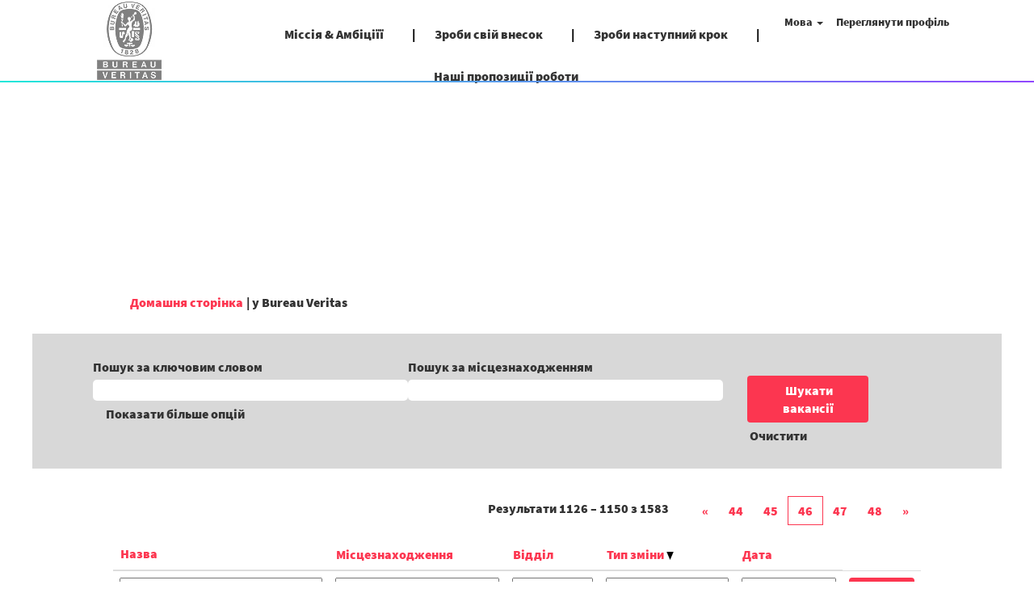

--- FILE ---
content_type: text/html;charset=UTF-8
request_url: https://careers.bureauveritas.com/search/?q&sortColumn=sort_shifttype&sortDirection=desc&startrow=1125&locale=uk_UA
body_size: 153870
content:
<!DOCTYPE html>
<html class="html5" xml:lang="uk-UA" lang="uk-UA" xmlns="http://www.w3.org/1999/xhtml">

        <head>
            <meta http-equiv="X-UA-Compatible" content="IE=edge,chrome=1" />
            <meta http-equiv="Content-Type" content="text/html;charset=UTF-8" />
            <meta http-equiv="Content-Type" content="text/html; charset=utf-8" />
                <meta name="viewport" content="width=device-width, initial-scale=1.0" />
                        <link type="text/css" class="keepscript" rel="stylesheet" href="https://careers.bureauveritas.com/platform/bootstrap/3.4.8_NES/css/bootstrap.min.css" />
                            <link type="text/css" rel="stylesheet" href="/platform/css/j2w/min/bootstrapV3.global.responsive.min.css?h=7abe2b69" />
                            <link type="text/css" rel="stylesheet" href="/platform/csb/css/navbar-fixed-top.css" />
                <script type="text/javascript" src="https://performancemanager5.successfactors.eu/verp/vmod_v1/ui/extlib/jquery_3.5.1/jquery.js"></script>
                <script type="text/javascript" src="https://performancemanager5.successfactors.eu/verp/vmod_v1/ui/extlib/jquery_3.5.1/jquery-migrate.js"></script>
            <script type="text/javascript" src="/platform/js/jquery/jquery-migrate-1.4.1.js"></script>
                    <title>Bureau Veritas вакансії</title>

        <meta http-equiv="Content-Type" content="text/html; charset=utf-8" />
        <meta name="keywords" content=", Bureau Veritas Вакансії" />
        <meta name="description" content="Знайти  у Bureau Veritas" />
        <link rel="canonical" href="https://careers.bureauveritas.com/search/" />
            <meta name="robots" content="noindex" />
                <link type="text/css" rel="stylesheet" href="//rmkcdn.successfactors.com/a1fce8ec/3d2ebc4f-5773-441a-aa9b-8.css" />
                            <link type="text/css" rel="stylesheet" href="/platform/csb/css/customHeader.css?h=7abe2b69" />
                            <link type="text/css" rel="stylesheet" href="/platform/css/j2w/min/sitebuilderframework.min.css?h=7abe2b69" />
                            <link type="text/css" rel="stylesheet" href="/platform/css/j2w/min/BS3ColumnizedSearch.min.css?h=7abe2b69" />
                            <link type="text/css" rel="stylesheet" href="/platform/fontawesome4.7/css/font-awesome-4.7.0.min.css?h=7abe2b69" /><style>


.custom-header-image.backgroundimage{
   background-image: url("https://rmkcdn.successfactors.com/a1fce8ec/3c7313cf-c2aa-4010-abb2-4.jpg");
   background-repeat: no-repeat;
	position:absolute;
	opacity: 0.5;
	-webkit-transition: .3s ease-in-out;
	transition: .3s ease-in-out;
  }


.custom-header-image.backgroundimage:hover{
   background-image: url("https://rmkcdn.successfactors.com/a1fce8ec/3c7313cf-c2aa-4010-abb2-4.jpg");
   background-repeat: no-repeat;
	position:absolute;
	opacity: 1;
  }

.inner{
max-width: none;
  }
body.coreCSB div.ukCookiePolicy > div.container{
position:fixed !important;
display: block !important;
width: 100% !important;
background: rgb(255, 255, 255) !important;
padding: 4px !important;
max-width: none;
font-size: 14px; color: rgb(0, 0, 0); bottom: 0px; border-top: 1px solid rgb(170, 170, 170);
z-index: 2147483647 !important;
  }

body.coreCSB div.ukCookiePolicy > div.container button.btn, body.coreCSB div.ukCookiePolicy > div.container button.btn {
    display: block;
    margin: auto;
}




a.jobTitle-link{
text-transform: uppercase; !important;
}
span[itemprop="title"]{
text-transform: uppercase; !important;
}


span[itemprop="customfield2"]{
font-family: custom67432476b3544589b63bc !important;
}
span[itemprop="date"]{
font-family: custom67432476b3544589b63bc !important;
}
span[itemprop="jobLocation"]{
font-family: custom67432476b3544589b63bc !important;
}
span[itemprop="shifttype"]{
font-family: custom67432476b3544589b63bc !important;
}

 }

#footer ul.links li {
font-family: custom67432476b3544589b63bc !important;
}

#footer div {
font-family: custom67432476b3544589b63bc !important;
}
#content>.inner>div.row {
     padding: 0px 0;
}

#content > .inner > div.row.displayDT{
     margin-bottom: 0px;
}
#content > .inner > div.row.displayM{
     margin-bottom: 0px;
}

.col-md-6{
padding-right: 0px !important;
 padding-left: 0px !important;
  }

p{
 margin-right: 15px !important;
  }




.custom-desktop-header .menu-items:after{
  position:absolute;
	top:100px;
	left:0;
	height:1.5px;
	width:100%;
	content: "";
background: linear-gradient(to right, #22e7d9, #9147fe);
}

.menu.desktop .nav > li:not(:last-of-type) >a:after {
content : "|" ;
	display:inline-block;
	position:relative;
	top:0px;
left:35px;
	width:0px;
	height: 30px;
}

.menu.desktop .nav > li:not(:last-of-type) >a:after {
    color: black;
    text-decoration: none;
}


div.breadcrumbtrail > ul{
	display:none !important;
}
div{
outline:none;
}
h1.keyword-title{
	display:none !important;
}

.form-inline input#keywordsearch-q {


	font-family: Open Sans,Helvetica,Arial,sans-serif;
	font-style: normal;
	display: block;
	border-radius: 5px;
}

.form-inline input#keywordsearch-locationsearch {


	font-family: Open Sans,Helvetica,Arial,sans-serif;
	font-style: normal;
	display: block;
	border-radius: 5px;
}

body #page.v12PageCtr #rcmCandidateProfileCtr input
{	
	font-family: Open Sans,Helvetica,Arial,sans-serif;
	font-style: normal;
}

body #page.v12PageCtr #rcmCandidateProfileCtr select
{	
	font-family: Open Sans,Helvetica,Arial,sans-serif;
	font-style: normal;
}



.fieldComponentInput#52:_fieldComponentInput{
	font-style: normal !important;
}	
a{
  text-decoration: none !important;
  outline:none !important;
}
body.coreCSB a:hover, body.coreCSB .btn:hover, body.coreCSB input[type="submit"]:hover{
	text-decoration:none;
}


.outershell div#search, .outershell div.search {
    padding-top: 5px;
    padding-bottom: 0px;
}

.social-icon .fa {
    height: 10px;
    font-size: 30px;
    color: inherit;
}

.social-icon .fa:hover {
    color: #FC3650;
}


@media only screen and (min-width: 767px) {


div.breadcrumbtrail:before{
content:"";
display:inline-block;
  background:url(https://hcm12preview.sapsf.eu/doc/custom/BVDEV/Bureau-Veritas-Bandeau-LP.GIF) no-repeat;
   width:1200px;
   height:350px;
   background-size:100%;
margin-left:-100px;
 }
       }


</style>
<script type="text/javascript">
</script>

        <link rel="shortcut icon" href="//rmkcdn.successfactors.com/a1fce8ec/1297dcf3-9991-4a4c-9300-3.png" type="image/x-icon" />
            <style id="antiClickjack" type="text/css">body{display:none !important;}</style>
            <script type="text/javascript" id="antiClickJackScript">
                if (self === top) {
                    var antiClickjack = document.getElementById("antiClickjack");
                    antiClickjack.parentNode.removeChild(antiClickjack);
                } else {
                    top.location = self.location;
                }
            </script>
        </head>

        <body class="coreCSB search-page body   body" id="body">

        <div id="outershell" class="outershell">

    <div class="cookiePolicy cookiemanager" style="display:none" role="region" aria-labelledby="cookieManagerModalLabel">
        <div class="centered">
                <p>Ми використовуємо файли cookie, щоб ви мали найкращий досвід роботи на веб-сайті. Ваші настройки cookie будуть зберігатися у локальному сховищі вашого браузера. Сюди входять файли cookie, необхідні для роботи веб-сайту. Крім того, ви можете вільно вирішити та у будь-який час змінити, чи приймаєте ви файли cookie, або відмовляєтесь від них, щоб покращити ефективність веб-сайту, а також файли cookie, які використовуються для відображення вмісту, адаптованого до ваших інтересів. Якщо ви не приймете всі типи файлів cookie, це може вплинути на вашу роботу на сайті та послуги, які ми можемо запропонувати.</p>
            <button id="cookie-bannershow" tabindex="1" data-toggle="modal" data-target="#cookieManagerModal" class="link cookieSmallBannerButton secondarybutton shadowfocus">
                Змінити параметри cookie</button>
            <div id="reject-accept-cookiewrapper">
            <button id="cookie-accept" tabindex="1" class="cookieSmallBannerButton cookiemanageracceptall shadowfocus">
                Прийняти всі cookie</button>
            </div>
        </div>
    </div>

    <div id="header" class="custom-header header headermain navbar navbar-default navbar-fixed-top" role="banner">
        <script type="text/javascript">
            //<![CDATA[
            $(function()
            {
                /* Using 'skipLinkSafari' to include CSS styles specific to Safari. */
                if (navigator.userAgent.indexOf('Safari') != -1 && navigator.userAgent.indexOf('Chrome') == -1) {
                    $("#skipLink").attr('class', 'skipLinkSafari');
                }
            });
            //]]>
             $(document).ready(function() {
                $("#skipLink").click(function (e) {
                    e.preventDefault();
                    $("#content").focus().css('outline','none');
                    var offset = $(':target').offset();
                    var fixedHeaderHeight = $("#header").innerHeight();
                    var scrollto = offset.top - fixedHeaderHeight;
                    $('html, body').animate({scrollTop:scrollto}, 0);
                });
              });

        </script>
        <div id="skip">
            <a href="#content" id="skipLink" class="skipLink" title="Перейти до головного вмісту"><span>Перейти до головного вмісту</span></a>
        </div>

        <div class="custom-mobile-header displayM center unmodified backgroundimage">
        <div class="custom-header-content custom-header-row-0">
            <div class="row">

                    <div class="custom-header-row-content custom-header-column-0 col-xs-4 content-align-left content-align-top backgroundcolor0967fcbc3a72fd00" style="padding:0px 0px 0px 0px; height:100px;">

    <div class="customheaderimagecontainer">
            <span class="custom-header-image backgroundimage unmodified center customheaderlinkhovercolor" role="img" style="height:100px;">
                 <a href="https://careers.bureauveritas.com/?locale=uk_UA"></a>
             </span>
    </div>
                    </div>

                    <div class="custom-header-row-content custom-header-column-1 col-xs-8 content-align-right content-align-middle backgroundcolor0967fcbc3a72fd00" style="padding:20px 0px 5px 0px; height:50px;">

    <div class="custom-header-menu backgroundcolor0967fcbc3a72fd00">
                <div class="menu mobile upper">
                    <div class="nav">
                        <div class="dropdown mobile-nav">
                            <a href="#" title="Меню" aria-label="Меню" class="dropdown-toggle" role="button" aria-expanded="false" data-toggle="collapse" data-target="#dropdown-menu-mobile" aria-controls="dropdown-menu-mobile"><span class="mobilelink fa fa-bars"></span></a>
                            
                        </div>
                    </div>
                </div>


    </div>
                    </div>

                <div class="clearfix"></div>
            </div>
        </div>
        
        <div class="menu-items">

    <div class="menu mobile upper">
        <div class="nav">
            <div class="dropdown mobile">
                <ul id="dropdown-menu-mobile" class="dropdown-menu nav-collapse-mobile-5aa7467782ae1ab8 backgroundcolor0967fcbc3a72fd00">
        <li class="linkcolor0b6f71886b157d39 linkhovercolor3329f7fb98fb8e18 customheaderlinkhovercolor3329f7fb98fb8e18"><a href="https://group.bureauveritas.com/group/mission-ambition" title="Міссія &amp; Амбіціїї" target="_blank">Міссія &amp; Амбіціїї</a></li>
        <li class="linkcolor0b6f71886b157d39 linkhovercolor3329f7fb98fb8e18 customheaderlinkhovercolor3329f7fb98fb8e18"><a href="https://group.bureauveritas.com/leave-your-mark-shaping-world-trust" title="Зроби свій внесок" target="_blank">Зроби свій внесок</a></li>
        <li class="linkcolor0b6f71886b157d39 linkhovercolor3329f7fb98fb8e18 customheaderlinkhovercolor3329f7fb98fb8e18"><a href="https://group.bureauveritas.com/make-your-next-move" title="Зроби наступний крок" target="_blank">Зроби наступний крок</a></li>
        <li class="linkcolor0b6f71886b157d39 linkhovercolor3329f7fb98fb8e18 customheaderlinkhovercolor3329f7fb98fb8e18"><a href="https://careers.bureauveritas.com/search/?createNewAlert=false&amp;q=&amp;locationsearch=&amp;optionsFacetsDD_country=&amp;optionsFacetsDD_department=&amp;optionsFacetsDD_shifttype=" title="Наші пропозиції роботи">Наші пропозиції роботи</a></li>
                </ul>
            </div>
        </div>
    </div>
        </div>
        <div class="custom-header-content custom-header-row-1">
            <div class="row">

                    <div class="custom-header-row-content custom-header-column-0 col-xs-4 content-align-left content-align-top backgroundcolor" style="padding:0px 0px 0px 0px; height:px;">
                    </div>

                    <div class="custom-header-row-content custom-header-column-1 col-xs-4 content-align-left content-align-top backgroundcolor" style="padding:0px 0px 0px 0px; height:px;">
                    </div>

                    <div class="custom-header-row-content custom-header-column-2 col-xs-4 content-align-right content-align-middle backgroundcolor0967fcbc3a72fd00" style="padding:5px 0px 5px 0px; height:40px;">

    <div class="custom-header-signinLanguage backgroundcolor0967fcbc3a72fd00" style="padding: 10px;">
        <div class="inner limitwidth">
            <div class="links" role="list">
                <div class="language node dropdown header-one headerlocaleselector linkhovercolor3329f7fb98fb8e18 customheaderlinkhovercolor3329f7fb98fb8e18" role="listitem">
        <a class="dropdown-toggle languageselector fontcolor0b6f71886b157d39" style="font-family:custom2187b10d09e24dba94c04; font-size:14px;" role="button" aria-haspopup="true" aria-expanded="false" data-toggle="dropdown" href="#">Мова <span class="caret"></span></a>
        <ul role="menu" class="dropdown-menu company-dropdown headerdropdown backgroundcolor0967fcbc3a72fd00" onclick=" event.stopPropagation();">
                    <li role="none" class="linkcolor0b6f71886b157d39 linkhovercolor3329f7fb98fb8e18 customheaderlinkhovercolor3329f7fb98fb8e18">
                        <a role="menuitem" href="https://careers.bureauveritas.com/search/?q&amp;sortColumn=sort_shifttype&amp;sortDirection=desc&amp;startrow=1125&amp;locale=ar_SA" lang="ar-SA">العَرَبِيَّة (السعودية)</a>
                    </li>
                    <li role="none" class="linkcolor0b6f71886b157d39 linkhovercolor3329f7fb98fb8e18 customheaderlinkhovercolor3329f7fb98fb8e18">
                        <a role="menuitem" href="https://careers.bureauveritas.com/search/?q&amp;sortColumn=sort_shifttype&amp;sortDirection=desc&amp;startrow=1125&amp;locale=cs_CZ" lang="cs-CZ">Ceština (Ceská republika)</a>
                    </li>
                    <li role="none" class="linkcolor0b6f71886b157d39 linkhovercolor3329f7fb98fb8e18 customheaderlinkhovercolor3329f7fb98fb8e18">
                        <a role="menuitem" href="https://careers.bureauveritas.com/search/?q&amp;sortColumn=sort_shifttype&amp;sortDirection=desc&amp;startrow=1125&amp;locale=da_DK" lang="da-DK">Dansk (Danmark)</a>
                    </li>
                    <li role="none" class="linkcolor0b6f71886b157d39 linkhovercolor3329f7fb98fb8e18 customheaderlinkhovercolor3329f7fb98fb8e18">
                        <a role="menuitem" href="https://careers.bureauveritas.com/search/?q&amp;sortColumn=sort_shifttype&amp;sortDirection=desc&amp;startrow=1125&amp;locale=de_DE" lang="de-DE">Deutsch (Deutschland)</a>
                    </li>
                    <li role="none" class="linkcolor0b6f71886b157d39 linkhovercolor3329f7fb98fb8e18 customheaderlinkhovercolor3329f7fb98fb8e18">
                        <a role="menuitem" href="https://careers.bureauveritas.com/search/?q&amp;sortColumn=sort_shifttype&amp;sortDirection=desc&amp;startrow=1125&amp;locale=en_GB" lang="en-GB">English (UK)</a>
                    </li>
                    <li role="none" class="linkcolor0b6f71886b157d39 linkhovercolor3329f7fb98fb8e18 customheaderlinkhovercolor3329f7fb98fb8e18">
                        <a role="menuitem" href="https://careers.bureauveritas.com/search/?q&amp;sortColumn=sort_shifttype&amp;sortDirection=desc&amp;startrow=1125&amp;locale=en_US" lang="en-US">English (US)</a>
                    </li>
                    <li role="none" class="linkcolor0b6f71886b157d39 linkhovercolor3329f7fb98fb8e18 customheaderlinkhovercolor3329f7fb98fb8e18">
                        <a role="menuitem" href="https://careers.bureauveritas.com/search/?q&amp;sortColumn=sort_shifttype&amp;sortDirection=desc&amp;startrow=1125&amp;locale=es_ES" lang="es-ES">Español (España)</a>
                    </li>
                    <li role="none" class="linkcolor0b6f71886b157d39 linkhovercolor3329f7fb98fb8e18 customheaderlinkhovercolor3329f7fb98fb8e18">
                        <a role="menuitem" href="https://careers.bureauveritas.com/search/?q&amp;sortColumn=sort_shifttype&amp;sortDirection=desc&amp;startrow=1125&amp;locale=es_MX" lang="es-MX">Español (México)</a>
                    </li>
                    <li role="none" class="linkcolor0b6f71886b157d39 linkhovercolor3329f7fb98fb8e18 customheaderlinkhovercolor3329f7fb98fb8e18">
                        <a role="menuitem" href="https://careers.bureauveritas.com/search/?q&amp;sortColumn=sort_shifttype&amp;sortDirection=desc&amp;startrow=1125&amp;locale=fr_FR" lang="fr-FR">Français</a>
                    </li>
                    <li role="none" class="linkcolor0b6f71886b157d39 linkhovercolor3329f7fb98fb8e18 customheaderlinkhovercolor3329f7fb98fb8e18">
                        <a role="menuitem" href="https://careers.bureauveritas.com/search/?q&amp;sortColumn=sort_shifttype&amp;sortDirection=desc&amp;startrow=1125&amp;locale=it_IT" lang="it-IT">Italiano (Italia)</a>
                    </li>
                    <li role="none" class="linkcolor0b6f71886b157d39 linkhovercolor3329f7fb98fb8e18 customheaderlinkhovercolor3329f7fb98fb8e18">
                        <a role="menuitem" href="https://careers.bureauveritas.com/search/?q&amp;sortColumn=sort_shifttype&amp;sortDirection=desc&amp;startrow=1125&amp;locale=nl_NL" lang="nl-NL">Nederlands</a>
                    </li>
                    <li role="none" class="linkcolor0b6f71886b157d39 linkhovercolor3329f7fb98fb8e18 customheaderlinkhovercolor3329f7fb98fb8e18">
                        <a role="menuitem" href="https://careers.bureauveritas.com/search/?q&amp;sortColumn=sort_shifttype&amp;sortDirection=desc&amp;startrow=1125&amp;locale=pl_PL" lang="pl-PL">Polski</a>
                    </li>
                    <li role="none" class="linkcolor0b6f71886b157d39 linkhovercolor3329f7fb98fb8e18 customheaderlinkhovercolor3329f7fb98fb8e18">
                        <a role="menuitem" href="https://careers.bureauveritas.com/search/?q&amp;sortColumn=sort_shifttype&amp;sortDirection=desc&amp;startrow=1125&amp;locale=pt_BR" lang="pt-BR">Português (Brasil)</a>
                    </li>
                    <li role="none" class="linkcolor0b6f71886b157d39 linkhovercolor3329f7fb98fb8e18 customheaderlinkhovercolor3329f7fb98fb8e18">
                        <a role="menuitem" href="https://careers.bureauveritas.com/search/?q&amp;sortColumn=sort_shifttype&amp;sortDirection=desc&amp;startrow=1125&amp;locale=pt_PT" lang="pt-PT">Português (Portugal)</a>
                    </li>
                    <li role="none" class="linkcolor0b6f71886b157d39 linkhovercolor3329f7fb98fb8e18 customheaderlinkhovercolor3329f7fb98fb8e18">
                        <a role="menuitem" href="https://careers.bureauveritas.com/search/?q&amp;sortColumn=sort_shifttype&amp;sortDirection=desc&amp;startrow=1125&amp;locale=sk_SK" lang="sk-SK">Slovencina (Slovensko)</a>
                    </li>
                    <li role="none" class="linkcolor0b6f71886b157d39 linkhovercolor3329f7fb98fb8e18 customheaderlinkhovercolor3329f7fb98fb8e18">
                        <a role="menuitem" href="https://careers.bureauveritas.com/search/?q&amp;sortColumn=sort_shifttype&amp;sortDirection=desc&amp;startrow=1125&amp;locale=uk_UA" lang="uk-UA">Українська мова (Україна)</a>
                    </li>
                    <li role="none" class="linkcolor0b6f71886b157d39 linkhovercolor3329f7fb98fb8e18 customheaderlinkhovercolor3329f7fb98fb8e18">
                        <a role="menuitem" href="https://careers.bureauveritas.com/search/?q&amp;sortColumn=sort_shifttype&amp;sortDirection=desc&amp;startrow=1125&amp;locale=zh_CN" lang="zh-CN">简体中文 (中国大陆)</a>
                    </li>
        </ul>
                </div>
                    <div class="profile node linkhovercolor3329f7fb98fb8e18 customheaderlinkhovercolor3329f7fb98fb8e18" role="listitem">
			<div class="profileWidget">
					<a href="#" onclick="j2w.TC.handleViewProfileAction(event)" xml:lang="uk-UA" class="fontcolor0b6f71886b157d39" lang="uk-UA" style="font-family:custom2187b10d09e24dba94c04; font-size:14px;">Переглянути профіль</a>
			</div>
                    </div>
            </div>
        </div>
        <div class="clearfix"></div>
    </div>
                    </div>

                <div class="clearfix"></div>
            </div>
        </div>
        
        <div class="menu-items">
        </div>
        </div>
        <div class="custom-tablet-header displayT center unmodified backgroundimage">
        <div class="custom-header-content custom-header-row-0">
            <div class="row">

                    <div class="custom-header-row-content custom-header-column-0 col-xs-4 content-align-left content-align-top backgroundcolor0967fcbc3a72fd00" style="padding:0px 0px 0px 0px; height:100px;">

    <div class="customheaderimagecontainer">
            <span class="custom-header-image backgroundimage unmodified center customheaderlinkhovercolor" role="img" style="height:100px;">
                 <a href="https://careers.bureauveritas.com/?locale=uk_UA"></a>
             </span>
    </div>
                    </div>

                    <div class="custom-header-row-content custom-header-column-1 col-xs-8 content-align-right content-align-middle backgroundcolor0967fcbc3a72fd00" style="padding:20px 0px 5px 0px; height:50px;">

    <div class="custom-header-menu backgroundcolor0967fcbc3a72fd00">
                <div class="limitwidth">
                    <div class="menu tablet upper">
                        <div class="nav">
                            <div class="dropdown mobile-nav">
                                <a href="#" title="Меню" aria-label="Меню" class="dropdown-toggle" role="button" aria-expanded="false" data-toggle="collapse" data-target="#dropdown-menu-tablet" aria-controls="dropdown-menu-tablet"><span class="mobilelink fa fa-bars"></span></a>
                                
                            </div>
                        </div>
                    </div>
                </div>


    </div>
                    </div>

                <div class="clearfix"></div>
            </div>
        </div>
        
        <div class="menu-items">

    <div class="menu tablet upper">
        <div class="nav">
            <div class="dropdown tablet">
                <ul id="dropdown-menu-tablet" class="dropdown-menu nav-collapse-tablet-5aa7467782ae1ab8 backgroundcolor0967fcbc3a72fd00">
        <li class="linkcolor0b6f71886b157d39 linkhovercolor3329f7fb98fb8e18 customheaderlinkhovercolor3329f7fb98fb8e18"><a href="https://group.bureauveritas.com/group/mission-ambition" title="Міссія &amp; Амбіціїї" target="_blank">Міссія &amp; Амбіціїї</a></li>
        <li class="linkcolor0b6f71886b157d39 linkhovercolor3329f7fb98fb8e18 customheaderlinkhovercolor3329f7fb98fb8e18"><a href="https://group.bureauveritas.com/leave-your-mark-shaping-world-trust" title="Зроби свій внесок" target="_blank">Зроби свій внесок</a></li>
        <li class="linkcolor0b6f71886b157d39 linkhovercolor3329f7fb98fb8e18 customheaderlinkhovercolor3329f7fb98fb8e18"><a href="https://group.bureauveritas.com/make-your-next-move" title="Зроби наступний крок" target="_blank">Зроби наступний крок</a></li>
        <li class="linkcolor0b6f71886b157d39 linkhovercolor3329f7fb98fb8e18 customheaderlinkhovercolor3329f7fb98fb8e18"><a href="https://careers.bureauveritas.com/search/?createNewAlert=false&amp;q=&amp;locationsearch=&amp;optionsFacetsDD_country=&amp;optionsFacetsDD_department=&amp;optionsFacetsDD_shifttype=" title="Наші пропозиції роботи">Наші пропозиції роботи</a></li>
                </ul>
            </div>
        </div>
    </div>
        </div>
        <div class="custom-header-content custom-header-row-1">
            <div class="row">

                    <div class="custom-header-row-content custom-header-column-0 col-xs-4 content-align-left content-align-top backgroundcolor" style="padding:0px 0px 0px 0px; height:px;">
                    </div>

                    <div class="custom-header-row-content custom-header-column-1 col-xs-4 content-align-left content-align-top backgroundcolor" style="padding:0px 0px 0px 0px; height:px;">
                    </div>

                    <div class="custom-header-row-content custom-header-column-2 col-xs-4 content-align-right content-align-middle backgroundcolor0967fcbc3a72fd00" style="padding:5px 0px 5px 0px; height:40px;">

    <div class="custom-header-signinLanguage backgroundcolor0967fcbc3a72fd00" style="padding: 10px;">
        <div class="inner limitwidth">
            <div class="links" role="list">
                <div class="language node dropdown header-one headerlocaleselector linkhovercolor3329f7fb98fb8e18 customheaderlinkhovercolor3329f7fb98fb8e18" role="listitem">
        <a class="dropdown-toggle languageselector fontcolor0b6f71886b157d39" style="font-family:custom2187b10d09e24dba94c04; font-size:14px;" role="button" aria-haspopup="true" aria-expanded="false" data-toggle="dropdown" href="#">Мова <span class="caret"></span></a>
        <ul role="menu" class="dropdown-menu company-dropdown headerdropdown backgroundcolor0967fcbc3a72fd00" onclick=" event.stopPropagation();">
                    <li role="none" class="linkcolor0b6f71886b157d39 linkhovercolor3329f7fb98fb8e18 customheaderlinkhovercolor3329f7fb98fb8e18">
                        <a role="menuitem" href="https://careers.bureauveritas.com/search/?q&amp;sortColumn=sort_shifttype&amp;sortDirection=desc&amp;startrow=1125&amp;locale=ar_SA" lang="ar-SA">العَرَبِيَّة (السعودية)</a>
                    </li>
                    <li role="none" class="linkcolor0b6f71886b157d39 linkhovercolor3329f7fb98fb8e18 customheaderlinkhovercolor3329f7fb98fb8e18">
                        <a role="menuitem" href="https://careers.bureauveritas.com/search/?q&amp;sortColumn=sort_shifttype&amp;sortDirection=desc&amp;startrow=1125&amp;locale=cs_CZ" lang="cs-CZ">Ceština (Ceská republika)</a>
                    </li>
                    <li role="none" class="linkcolor0b6f71886b157d39 linkhovercolor3329f7fb98fb8e18 customheaderlinkhovercolor3329f7fb98fb8e18">
                        <a role="menuitem" href="https://careers.bureauveritas.com/search/?q&amp;sortColumn=sort_shifttype&amp;sortDirection=desc&amp;startrow=1125&amp;locale=da_DK" lang="da-DK">Dansk (Danmark)</a>
                    </li>
                    <li role="none" class="linkcolor0b6f71886b157d39 linkhovercolor3329f7fb98fb8e18 customheaderlinkhovercolor3329f7fb98fb8e18">
                        <a role="menuitem" href="https://careers.bureauveritas.com/search/?q&amp;sortColumn=sort_shifttype&amp;sortDirection=desc&amp;startrow=1125&amp;locale=de_DE" lang="de-DE">Deutsch (Deutschland)</a>
                    </li>
                    <li role="none" class="linkcolor0b6f71886b157d39 linkhovercolor3329f7fb98fb8e18 customheaderlinkhovercolor3329f7fb98fb8e18">
                        <a role="menuitem" href="https://careers.bureauveritas.com/search/?q&amp;sortColumn=sort_shifttype&amp;sortDirection=desc&amp;startrow=1125&amp;locale=en_GB" lang="en-GB">English (UK)</a>
                    </li>
                    <li role="none" class="linkcolor0b6f71886b157d39 linkhovercolor3329f7fb98fb8e18 customheaderlinkhovercolor3329f7fb98fb8e18">
                        <a role="menuitem" href="https://careers.bureauveritas.com/search/?q&amp;sortColumn=sort_shifttype&amp;sortDirection=desc&amp;startrow=1125&amp;locale=en_US" lang="en-US">English (US)</a>
                    </li>
                    <li role="none" class="linkcolor0b6f71886b157d39 linkhovercolor3329f7fb98fb8e18 customheaderlinkhovercolor3329f7fb98fb8e18">
                        <a role="menuitem" href="https://careers.bureauveritas.com/search/?q&amp;sortColumn=sort_shifttype&amp;sortDirection=desc&amp;startrow=1125&amp;locale=es_ES" lang="es-ES">Español (España)</a>
                    </li>
                    <li role="none" class="linkcolor0b6f71886b157d39 linkhovercolor3329f7fb98fb8e18 customheaderlinkhovercolor3329f7fb98fb8e18">
                        <a role="menuitem" href="https://careers.bureauveritas.com/search/?q&amp;sortColumn=sort_shifttype&amp;sortDirection=desc&amp;startrow=1125&amp;locale=es_MX" lang="es-MX">Español (México)</a>
                    </li>
                    <li role="none" class="linkcolor0b6f71886b157d39 linkhovercolor3329f7fb98fb8e18 customheaderlinkhovercolor3329f7fb98fb8e18">
                        <a role="menuitem" href="https://careers.bureauveritas.com/search/?q&amp;sortColumn=sort_shifttype&amp;sortDirection=desc&amp;startrow=1125&amp;locale=fr_FR" lang="fr-FR">Français</a>
                    </li>
                    <li role="none" class="linkcolor0b6f71886b157d39 linkhovercolor3329f7fb98fb8e18 customheaderlinkhovercolor3329f7fb98fb8e18">
                        <a role="menuitem" href="https://careers.bureauveritas.com/search/?q&amp;sortColumn=sort_shifttype&amp;sortDirection=desc&amp;startrow=1125&amp;locale=it_IT" lang="it-IT">Italiano (Italia)</a>
                    </li>
                    <li role="none" class="linkcolor0b6f71886b157d39 linkhovercolor3329f7fb98fb8e18 customheaderlinkhovercolor3329f7fb98fb8e18">
                        <a role="menuitem" href="https://careers.bureauveritas.com/search/?q&amp;sortColumn=sort_shifttype&amp;sortDirection=desc&amp;startrow=1125&amp;locale=nl_NL" lang="nl-NL">Nederlands</a>
                    </li>
                    <li role="none" class="linkcolor0b6f71886b157d39 linkhovercolor3329f7fb98fb8e18 customheaderlinkhovercolor3329f7fb98fb8e18">
                        <a role="menuitem" href="https://careers.bureauveritas.com/search/?q&amp;sortColumn=sort_shifttype&amp;sortDirection=desc&amp;startrow=1125&amp;locale=pl_PL" lang="pl-PL">Polski</a>
                    </li>
                    <li role="none" class="linkcolor0b6f71886b157d39 linkhovercolor3329f7fb98fb8e18 customheaderlinkhovercolor3329f7fb98fb8e18">
                        <a role="menuitem" href="https://careers.bureauveritas.com/search/?q&amp;sortColumn=sort_shifttype&amp;sortDirection=desc&amp;startrow=1125&amp;locale=pt_BR" lang="pt-BR">Português (Brasil)</a>
                    </li>
                    <li role="none" class="linkcolor0b6f71886b157d39 linkhovercolor3329f7fb98fb8e18 customheaderlinkhovercolor3329f7fb98fb8e18">
                        <a role="menuitem" href="https://careers.bureauveritas.com/search/?q&amp;sortColumn=sort_shifttype&amp;sortDirection=desc&amp;startrow=1125&amp;locale=pt_PT" lang="pt-PT">Português (Portugal)</a>
                    </li>
                    <li role="none" class="linkcolor0b6f71886b157d39 linkhovercolor3329f7fb98fb8e18 customheaderlinkhovercolor3329f7fb98fb8e18">
                        <a role="menuitem" href="https://careers.bureauveritas.com/search/?q&amp;sortColumn=sort_shifttype&amp;sortDirection=desc&amp;startrow=1125&amp;locale=sk_SK" lang="sk-SK">Slovencina (Slovensko)</a>
                    </li>
                    <li role="none" class="linkcolor0b6f71886b157d39 linkhovercolor3329f7fb98fb8e18 customheaderlinkhovercolor3329f7fb98fb8e18">
                        <a role="menuitem" href="https://careers.bureauveritas.com/search/?q&amp;sortColumn=sort_shifttype&amp;sortDirection=desc&amp;startrow=1125&amp;locale=uk_UA" lang="uk-UA">Українська мова (Україна)</a>
                    </li>
                    <li role="none" class="linkcolor0b6f71886b157d39 linkhovercolor3329f7fb98fb8e18 customheaderlinkhovercolor3329f7fb98fb8e18">
                        <a role="menuitem" href="https://careers.bureauveritas.com/search/?q&amp;sortColumn=sort_shifttype&amp;sortDirection=desc&amp;startrow=1125&amp;locale=zh_CN" lang="zh-CN">简体中文 (中国大陆)</a>
                    </li>
        </ul>
                </div>
                    <div class="profile node linkhovercolor3329f7fb98fb8e18 customheaderlinkhovercolor3329f7fb98fb8e18" role="listitem">
			<div class="profileWidget">
					<a href="#" onclick="j2w.TC.handleViewProfileAction(event)" xml:lang="uk-UA" class="fontcolor0b6f71886b157d39" lang="uk-UA" style="font-family:custom2187b10d09e24dba94c04; font-size:14px;">Переглянути профіль</a>
			</div>
                    </div>
            </div>
        </div>
        <div class="clearfix"></div>
    </div>
                    </div>

                <div class="clearfix"></div>
            </div>
        </div>
        
        <div class="menu-items">
        </div>
        </div>
        <div class="custom-desktop-header displayD center unmodified backgroundimage" role="navigation" aria-label="Верхній колонтитул">
        <div class="custom-header-content custom-header-row-0">
            <div class="row">

                    <div class="custom-header-row-content custom-header-column-0 col-xs-3 content-align-left content-align-top backgroundcolor0967fcbc3a72fd00" style="padding:0px 0px 0px 0px; height:100px;">

    <div class="customheaderimagecontainer">
            <span class="custom-header-image backgroundimage unmodified center customheaderlinkhovercolor" role="img" style="height:100px;">
                 <a href="https://careers.bureauveritas.com/?locale=uk_UA"></a>
             </span>
    </div>
                    </div>

                    <div class="custom-header-row-content custom-header-column-1 col-xs-6 content-align-center content-align-middle backgroundcolor0967fcbc3a72fd00" style="padding:20px 0px 5px 0px; height:50px;">

    <div class="custom-header-menu backgroundcolor0967fcbc3a72fd00">
                <div class="limitwidth">
                    <div class="menu desktop upper">
                        <div class="inner">
                            <ul class="nav nav-pills" role="list">
        <li class="linkcolor0b6f71886b157d39 linkhovercolor3329f7fb98fb8e18 customheaderlinkhovercolor3329f7fb98fb8e18"><a href="https://group.bureauveritas.com/group/mission-ambition" title="Міссія &amp; Амбіціїї" target="_blank">Міссія &amp; Амбіціїї</a></li>
        <li class="linkcolor0b6f71886b157d39 linkhovercolor3329f7fb98fb8e18 customheaderlinkhovercolor3329f7fb98fb8e18"><a href="https://group.bureauveritas.com/leave-your-mark-shaping-world-trust" title="Зроби свій внесок" target="_blank">Зроби свій внесок</a></li>
        <li class="linkcolor0b6f71886b157d39 linkhovercolor3329f7fb98fb8e18 customheaderlinkhovercolor3329f7fb98fb8e18"><a href="https://group.bureauveritas.com/make-your-next-move" title="Зроби наступний крок" target="_blank">Зроби наступний крок</a></li>
        <li class="linkcolor0b6f71886b157d39 linkhovercolor3329f7fb98fb8e18 customheaderlinkhovercolor3329f7fb98fb8e18"><a href="https://careers.bureauveritas.com/search/?createNewAlert=false&amp;q=&amp;locationsearch=&amp;optionsFacetsDD_country=&amp;optionsFacetsDD_department=&amp;optionsFacetsDD_shifttype=" title="Наші пропозиції роботи">Наші пропозиції роботи</a></li>
                            </ul>
                        </div>
                    </div>
                </div>


    </div>
                    </div>

                    <div class="custom-header-row-content custom-header-column-2 col-xs-3 content-align-left content-align-top backgroundcolor0967fcbc3a72fd00" style="padding:5px 0px 5px 0px; height:40px;">

    <div class="custom-header-signinLanguage backgroundcolor0967fcbc3a72fd00" style="padding: 10px;">
        <div class="inner limitwidth">
            <div class="links" role="list">
                <div class="language node dropdown header-one headerlocaleselector linkhovercolor0b6f71886b157d39 customheaderlinkhovercolor0b6f71886b157d39" role="listitem">
        <a class="dropdown-toggle languageselector fontcolor0b6f71886b157d39" style="font-family:custom0c4c330a36da4e788c26b; font-size:14px;" role="button" aria-haspopup="true" aria-expanded="false" data-toggle="dropdown" href="#">Мова <span class="caret"></span></a>
        <ul role="menu" class="dropdown-menu company-dropdown headerdropdown backgroundcolor3329f7fb98fb8e18" onclick=" event.stopPropagation();">
                    <li role="none" class="linkcolor0967fcbc3a72fd00 linkhovercolor0b6f71886b157d39 customheaderlinkhovercolor0b6f71886b157d39">
                        <a role="menuitem" href="https://careers.bureauveritas.com/search/?q&amp;sortColumn=sort_shifttype&amp;sortDirection=desc&amp;startrow=1125&amp;locale=ar_SA" lang="ar-SA">العَرَبِيَّة (السعودية)</a>
                    </li>
                    <li role="none" class="linkcolor0967fcbc3a72fd00 linkhovercolor0b6f71886b157d39 customheaderlinkhovercolor0b6f71886b157d39">
                        <a role="menuitem" href="https://careers.bureauveritas.com/search/?q&amp;sortColumn=sort_shifttype&amp;sortDirection=desc&amp;startrow=1125&amp;locale=cs_CZ" lang="cs-CZ">Ceština (Ceská republika)</a>
                    </li>
                    <li role="none" class="linkcolor0967fcbc3a72fd00 linkhovercolor0b6f71886b157d39 customheaderlinkhovercolor0b6f71886b157d39">
                        <a role="menuitem" href="https://careers.bureauveritas.com/search/?q&amp;sortColumn=sort_shifttype&amp;sortDirection=desc&amp;startrow=1125&amp;locale=da_DK" lang="da-DK">Dansk (Danmark)</a>
                    </li>
                    <li role="none" class="linkcolor0967fcbc3a72fd00 linkhovercolor0b6f71886b157d39 customheaderlinkhovercolor0b6f71886b157d39">
                        <a role="menuitem" href="https://careers.bureauveritas.com/search/?q&amp;sortColumn=sort_shifttype&amp;sortDirection=desc&amp;startrow=1125&amp;locale=de_DE" lang="de-DE">Deutsch (Deutschland)</a>
                    </li>
                    <li role="none" class="linkcolor0967fcbc3a72fd00 linkhovercolor0b6f71886b157d39 customheaderlinkhovercolor0b6f71886b157d39">
                        <a role="menuitem" href="https://careers.bureauveritas.com/search/?q&amp;sortColumn=sort_shifttype&amp;sortDirection=desc&amp;startrow=1125&amp;locale=en_GB" lang="en-GB">English (UK)</a>
                    </li>
                    <li role="none" class="linkcolor0967fcbc3a72fd00 linkhovercolor0b6f71886b157d39 customheaderlinkhovercolor0b6f71886b157d39">
                        <a role="menuitem" href="https://careers.bureauveritas.com/search/?q&amp;sortColumn=sort_shifttype&amp;sortDirection=desc&amp;startrow=1125&amp;locale=en_US" lang="en-US">English (US)</a>
                    </li>
                    <li role="none" class="linkcolor0967fcbc3a72fd00 linkhovercolor0b6f71886b157d39 customheaderlinkhovercolor0b6f71886b157d39">
                        <a role="menuitem" href="https://careers.bureauveritas.com/search/?q&amp;sortColumn=sort_shifttype&amp;sortDirection=desc&amp;startrow=1125&amp;locale=es_ES" lang="es-ES">Español (España)</a>
                    </li>
                    <li role="none" class="linkcolor0967fcbc3a72fd00 linkhovercolor0b6f71886b157d39 customheaderlinkhovercolor0b6f71886b157d39">
                        <a role="menuitem" href="https://careers.bureauveritas.com/search/?q&amp;sortColumn=sort_shifttype&amp;sortDirection=desc&amp;startrow=1125&amp;locale=es_MX" lang="es-MX">Español (México)</a>
                    </li>
                    <li role="none" class="linkcolor0967fcbc3a72fd00 linkhovercolor0b6f71886b157d39 customheaderlinkhovercolor0b6f71886b157d39">
                        <a role="menuitem" href="https://careers.bureauveritas.com/search/?q&amp;sortColumn=sort_shifttype&amp;sortDirection=desc&amp;startrow=1125&amp;locale=fr_FR" lang="fr-FR">Français</a>
                    </li>
                    <li role="none" class="linkcolor0967fcbc3a72fd00 linkhovercolor0b6f71886b157d39 customheaderlinkhovercolor0b6f71886b157d39">
                        <a role="menuitem" href="https://careers.bureauveritas.com/search/?q&amp;sortColumn=sort_shifttype&amp;sortDirection=desc&amp;startrow=1125&amp;locale=it_IT" lang="it-IT">Italiano (Italia)</a>
                    </li>
                    <li role="none" class="linkcolor0967fcbc3a72fd00 linkhovercolor0b6f71886b157d39 customheaderlinkhovercolor0b6f71886b157d39">
                        <a role="menuitem" href="https://careers.bureauveritas.com/search/?q&amp;sortColumn=sort_shifttype&amp;sortDirection=desc&amp;startrow=1125&amp;locale=nl_NL" lang="nl-NL">Nederlands</a>
                    </li>
                    <li role="none" class="linkcolor0967fcbc3a72fd00 linkhovercolor0b6f71886b157d39 customheaderlinkhovercolor0b6f71886b157d39">
                        <a role="menuitem" href="https://careers.bureauveritas.com/search/?q&amp;sortColumn=sort_shifttype&amp;sortDirection=desc&amp;startrow=1125&amp;locale=pl_PL" lang="pl-PL">Polski</a>
                    </li>
                    <li role="none" class="linkcolor0967fcbc3a72fd00 linkhovercolor0b6f71886b157d39 customheaderlinkhovercolor0b6f71886b157d39">
                        <a role="menuitem" href="https://careers.bureauveritas.com/search/?q&amp;sortColumn=sort_shifttype&amp;sortDirection=desc&amp;startrow=1125&amp;locale=pt_BR" lang="pt-BR">Português (Brasil)</a>
                    </li>
                    <li role="none" class="linkcolor0967fcbc3a72fd00 linkhovercolor0b6f71886b157d39 customheaderlinkhovercolor0b6f71886b157d39">
                        <a role="menuitem" href="https://careers.bureauveritas.com/search/?q&amp;sortColumn=sort_shifttype&amp;sortDirection=desc&amp;startrow=1125&amp;locale=pt_PT" lang="pt-PT">Português (Portugal)</a>
                    </li>
                    <li role="none" class="linkcolor0967fcbc3a72fd00 linkhovercolor0b6f71886b157d39 customheaderlinkhovercolor0b6f71886b157d39">
                        <a role="menuitem" href="https://careers.bureauveritas.com/search/?q&amp;sortColumn=sort_shifttype&amp;sortDirection=desc&amp;startrow=1125&amp;locale=sk_SK" lang="sk-SK">Slovencina (Slovensko)</a>
                    </li>
                    <li role="none" class="linkcolor0967fcbc3a72fd00 linkhovercolor0b6f71886b157d39 customheaderlinkhovercolor0b6f71886b157d39">
                        <a role="menuitem" href="https://careers.bureauveritas.com/search/?q&amp;sortColumn=sort_shifttype&amp;sortDirection=desc&amp;startrow=1125&amp;locale=uk_UA" lang="uk-UA">Українська мова (Україна)</a>
                    </li>
                    <li role="none" class="linkcolor0967fcbc3a72fd00 linkhovercolor0b6f71886b157d39 customheaderlinkhovercolor0b6f71886b157d39">
                        <a role="menuitem" href="https://careers.bureauveritas.com/search/?q&amp;sortColumn=sort_shifttype&amp;sortDirection=desc&amp;startrow=1125&amp;locale=zh_CN" lang="zh-CN">简体中文 (中国大陆)</a>
                    </li>
        </ul>
                </div>
                    <div class="profile node linkhovercolor0b6f71886b157d39 customheaderlinkhovercolor0b6f71886b157d39" role="listitem">
			<div class="profileWidget">
					<a href="#" onclick="j2w.TC.handleViewProfileAction(event)" xml:lang="uk-UA" class="fontcolor0b6f71886b157d39" lang="uk-UA" style="font-family:custom0c4c330a36da4e788c26b; font-size:14px;">Переглянути профіль</a>
			</div>
                    </div>
            </div>
        </div>
        <div class="clearfix"></div>
    </div>
                    </div>

                <div class="clearfix"></div>
            </div>
        </div>
        
        <div class="menu-items">
        </div>
        </div>
    </div>
        
        <script type="text/javascript">
            //<![CDATA[
                $(document).on('resizeFixedHeader', function () {
                    $('#fixedHeaderInlineStyle').remove();
                    $("<style type='text/css' id='fixedHeaderInlineStyle'>@media only screen and (min-width: 767px) { body { padding-top: " + $('#header').outerHeight(true) + "px;} }</style>").appendTo("head");
                }).trigger('resizeFixedHeader');
                $(window).on( "ready", function() {
                    $(document).trigger('resizeFixedHeader');
                });
                $(window).on( "load", function() {
                    $(document).trigger('resizeFixedHeader');
                });
            //]]>
        </script>
            <div id="innershell" class="innershell">
                <div id="content" tabindex="-1" class="content" role="main">
                    <div class="inner">
            <div class="breadcrumbtrail">
                <nav aria-label="Історія навігації">
                    <ul class="breadcrumb">
                        <li><a href="/">Домашня сторінка</a></li>
                                        <li aria-hidden="true"><span class="divider">|</span></li>
                                        <li class="active" aria-current="page"> у Bureau Veritas<span class="sr-only">(поточна сторінка)</span></li>
                    </ul>
                </nav>
            </div>
            <h1 class="keyword-title">Результати пошуку для<span class="securitySearchQuery"> "".</span>
            </h1>
        <div id="search-wrapper">

        <div class="well well-small searchwell">
            <form class="form-inline jobAlertsSearchForm" name="keywordsearch" method="get" action="/search/" xml:lang="uk-UA" lang="uk-UA" style="margin: 0;" role="search">
                <input name="createNewAlert" type="hidden" value="false" />
                <div class="container-fluid">
                    <div class="row columnizedSearchForm">
                        <div class="column col-md-9">
                            <div class="fieldContainer row">
                                    <div class="col-md-6 rd-keywordsearch">
                                            <span class="lbl" aria-hidden="true">Пошук за ключовим словом</span>

                                        <i class="keywordsearch-icon"></i>
                                        <input type="text" class="keywordsearch-q columnized-search" name="q" maxlength="50" aria-label="Пошук за ключовим словом" />

                                    </div>
                                    <div class="col-md-6 rd-locationsearch">
                                            <span class="lbl" aria-hidden="true">Пошук за місцезнаходженням</span>

                                        <i class="locationsearch-icon"></i>
                                        <input type="text" class="keywordsearch-locationsearch columnized-search" name="locationsearch" maxlength="50" aria-label="Пошук за місцезнаходженням" />
                                    </div>
                            </div>
                                <div class="row optionsLink optionsLink-padding">
            <span>
                
                <a href="javascript:void(0)" rel="advance" role="button" id="options-search" class="search-option-link btn-link" aria-controls="moreOptionsDiv" data-toggle="collapse" aria-expanded="false" data-moreOptions="Показати більше опцій" data-lessOptions="Показати менше опцій" data-target=".optionsDiv">Показати більше опцій</a>
            </span>
                                </div>
            <div>
                <div id="moreOptionsDiv" style="" class="optionsDiv collapse">

                    <div id="optionsFacetLoading" class="optionsFacetLoading" aria-live="assertive">
                            <span>Завантаження...</span>
                    </div>
                    <div id="optionsFacetValues" class="optionsFacetValues" style="display:none" tabindex="-1">
                        <hr aria-hidden="true" />
                        <div id="newFacets" style="padding-bottom: 5px" class="row">
                                <div class="optionsFacet col-md-4">
                                    <div class="row">
                                        <label id="optionsFacetsDD_country_label" class="optionsFacet optionsFacet-label" for="optionsFacetsDD_country">
                                            Країна/регіон
                                        </label>
                                    </div>
                                    <select id="optionsFacetsDD_country" name="optionsFacetsDD_country" class="optionsFacet-select optionsFacetsDD_country form-control-100">
                                        <option value="">Все</option>
                                    </select>
                                </div>
                                <div class="optionsFacet col-md-4">
                                    <div class="row">
                                        <label id="optionsFacetsDD_department_label" class="optionsFacet optionsFacet-label" for="optionsFacetsDD_department">
                                            Категорія
                                        </label>
                                    </div>
                                    <select id="optionsFacetsDD_department" name="optionsFacetsDD_department" class="optionsFacet-select optionsFacetsDD_department form-control-100">
                                        <option value="">Все</option>
                                    </select>
                                </div>
                                <div class="optionsFacet col-md-4">
                                    <div class="row">
                                        <label id="optionsFacetsDD_shifttype_label" class="optionsFacet optionsFacet-label" for="optionsFacetsDD_shifttype">
                                            Тип зміни
                                        </label>
                                    </div>
                                    <select id="optionsFacetsDD_shifttype" name="optionsFacetsDD_shifttype" class="optionsFacet-select optionsFacetsDD_shifttype form-control-100">
                                        <option value="">Все</option>
                                    </select>
                                </div>
                        </div>
                    </div>
                </div>
            </div>
                        </div>
                        <div class="rd-searchbutton col-md-2">
                            <div class="row emptylabelsearchspace labelrow">
                                 
                            </div>
                            <div class="row">
                                <div class="col-md-12 col-sm-12 col-xs-12 search-submit">
                                            <input type="submit" class="btn keywordsearch-button" value="Шукати вакансії" />
                                </div>
                                    <div class="search-clear-wrapper">
                                        <a role="button" href="" class="search-clear-button btn-link">Очистити</a>
                                    </div>
                            </div>
                        </div>
                    </div>

                </div>
            </form>
        </div>
                    <div class="row clearfix">
            <div id="sharingwidget"></div>
                    </div>
        </div>
                <div class="pagination-top clearfix">

        <div class="paginationShell clearfix" xml:lang="uk-UA" lang="uk-UA">
                    <div class="well well-lg pagination-well pagination">
                        <div class="pagination-label-row">
                            <span class="paginationLabel" aria-label="Результати 1126 – 1150">Результати <b>1126 – 1150</b> з <b>1583</b></span>
                            <span class="srHelp" style="font-size:0px">Стор. 46 з 64</span>
                        </div>
                            <ul class="pagination">
                                <li><a class="paginationItemFirst" href="?q=&amp;sortColumn=sort_shifttype&amp;sortDirection=desc" title="Перша сторінка"><span aria-hidden="true">«</span></a></li>
                                            <li class="hidden-phone"><a href="?q=&amp;sortColumn=sort_shifttype&amp;sortDirection=desc&amp;startrow=1075" rel="nofollow" title="Стор. 44">44</a></li>
                                            <li class=" "><a href="?q=&amp;sortColumn=sort_shifttype&amp;sortDirection=desc&amp;startrow=1100" rel="nofollow" title="Стор. 45">45</a></li>
                                            <li class="active"><a href="?q=&amp;sortColumn=sort_shifttype&amp;sortDirection=desc&amp;startrow=1125" class="current-page" aria-current="page" rel="nofollow" title="Стор. 46">46</a></li>
                                            <li class=" "><a href="?q=&amp;sortColumn=sort_shifttype&amp;sortDirection=desc&amp;startrow=1150" rel="nofollow" title="Стор. 47">47</a></li>
                                            <li class=" "><a href="?q=&amp;sortColumn=sort_shifttype&amp;sortDirection=desc&amp;startrow=1175" rel="nofollow" title="Стор. 48">48</a></li>
                                <li><a class="paginationItemLast" href="?q=&amp;sortColumn=sort_shifttype&amp;sortDirection=desc&amp;startrow=1575" rel="nofollow" title="Остання сторінка"><span aria-hidden="true">»</span></a></li>
                            </ul>
                    </div>
        </div>
                </div>

            <div class="searchResultsShell">
				<table id="searchresults" class="searchResults full table table-striped table-hover" cellpadding="0" cellspacing="0" aria-label="Результати пошуку для . Сторінка 46 з 64, результати 1126 - 1150 з 1583">
					<thead>
                            <tr id="search-results-header">
											<th id="hdrTitle" aria-sort="none" scope="col" width="33%">
												<span class="jobTitle">
													<a id="hdrTitleButton" class="jobTitle sort" role="button" href="/search/?q=&amp;sortColumn=sort_title&amp;sortDirection=desc#hdrTitleButton">Назва
													</a>
												</span>
											</th>
											<th id="hdrLocation" aria-sort="none" scope="col" width="25%" class="hidden-phone">
												<span class="jobLocation">
													<a id="hdrLocationButton" role="button" class="jobLocation sort" href="/search/?q=&amp;sortColumn=sort_location&amp;sortDirection=desc#hdrLocationButton">Місцезнаходження
													</a>
												</span>
											</th>
											<th id="hdrDepartment" aria-sort="none" scope="col" width="12%" class="hidden-phone">
												<span class="jobDepartment">
													<a id="hdrDepartmentButton" role="button" href="/search/?q=&amp;sortColumn=sort_department&amp;sortDirection=desc#hdrDepartmentButton">Відділ
													</a>
												</span>
											</th>
											<th id="hdrShifttype" aria-sort="descending" scope="col" width="20%" class="hidden-phone">
												<span class="jobShifttype">
													<a id="hdrShifttypeButton" role="button" href="/search/?q=&amp;sortColumn=sort_shifttype&amp;sortDirection=asc#hdrShifttypeButton">Тип зміни <img src="/platform/images/shared/downtri.png" border="0" alt="Sort descending" />
													</a>
												</span>
											</th>
											<th id="hdrDate" aria-sort="none" scope="col" width="10%" class="hidden-phone">
												<span class="jobDate">
													<a id="hdrDateButton" role="button" href="/search/?q=&amp;sortColumn=referencedate&amp;sortDirection=desc#hdrDateButton">Дата
													</a>
												</span>
											</th>
									<td class="hidden-phone"></td>
                            </tr>
                            <tr id="search-results-filter" class="hidden-phone">
											<td id="filter-title">
												<label class="s508-hide" for="title">Назва</label><input id="title" data-column="title" class="filter-input" style="width: 100%;" title="Фільтр: Назва" type="text" name="title" maxlength="50" />
											</td>
											<td id="filter-location" class="hidden-phone">
												<label class="s508-hide" for="location">Місцезнаходження</label><input id="location" data-column="location" class="filter-input" style="width: 100%;" title="Фільтр: Місцезнаходження" type="text" name="location" maxlength="50" />
											</td>
											<td id="filter-department">
												<label class="s508-hide" for="department">Відділ</label><input id="department" data-column="department" class="filter-input" style="width: 100%;" title="Фільтр: Відділ" type="text" name="department" maxlength="50" />
											</td>
											<td id="filter-shifttype">
												<label class="s508-hide" for="shifttype">Тип зміни</label><input id="shifttype" data-column="shifttype" class="filter-input" style="width: 100%;" title="Фільтр: Тип зміни" type="text" name="shifttype" maxlength="50" />
											</td>
											<td id="filter-date" nowrap="nowrap">
												<label class="s508-hide" for="date">Дата (дд.мм.рр)</label><input id="date" data-column="referencedate" class="filter-input" style="width: 100%;" title="Фільтр: Дата" type="text" name="date" />
											</td>

                                <td id="filter-submit">
                                    <form id="searchfilter" method="get" action="/search/#searchresults" name="searchfilter">
                                        <input type="submit" id="searchfilter-submit" value="Фільтр" class="btn btn-default" />
                                        <input id="q" type="hidden" name="q" />
                                        <input id="q2" type="hidden" name="q2" />
										<input id="alertId" type="hidden" name="alertId" />
                                            <input id="locationsearch" type="hidden" name="locationsearch" />

                                        <a id="reset" role="button" href="/search/?q=#reset">Скинути</a>
                                    </form>

                                    <script type="text/javascript">
                                        //<![CDATA[
                                            $searchfilter = $('#searchfilter');
                                            $(function() {
                                                $('.filter-input').keypress(function(e){
                                                    if (e.keyCode == 13) {
                                                        copyInputFieldsToForm('.filter-input');
                                                        $searchfilter.trigger('submit');
                                                    }
                                                });
                                            });
                                            $searchfilter.submit(function(e){
                                                copyInputFieldsToForm('.filter-input');
                                            });
                                            function copyInputFieldsToForm(selector) {
                                                $(selector).each(function(index,item){
                                                    $item = $(item);
                                                    var $input = $("<input>").attr("type", "hidden").attr("name", $item.attr('name') ).val( $item.val() );
                                                    $item.attr('disabled','disabled').removeAttr('id').removeAttr('name');
                                                    $searchfilter.append( $input );
                                                });
                                            }
                                        //]]>
                                    </script>
                                </td>
                            </tr>
                    </thead>
                    <tbody>

                            <tr class="data-row">
                                                <td class="colTitle" headers="hdrTitle">
													<span class="jobTitle hidden-phone">
														<a href="/Spain/job/Bilbao-T%C3%A9cnicoa-de-QAQC-Proyectos-Industriales-Bizk/1278467401/" class="jobTitle-link">Técnico/a de QA/QC - Proyectos Industriales</a>
													</span>
                                                    <div class="jobdetail-phone visible-phone">
                                                                    <span class="jobTitle visible-phone">
                                                                        <a class="jobTitle-link" href="/Spain/job/Bilbao-T%C3%A9cnicoa-de-QAQC-Proyectos-Industriales-Bizk/1278467401/">Técnico/a de QA/QC - Proyectos Industriales</a>
                                                                    </span>
                                                                    <span class="jobLocation visible-phone">
        
        <span class="jobLocation">
            Bilbao, Bizkaia / Vizcaya, ES
            
        </span></span>
                                                                    <span class="jobFacility visible-phone">Engineering</span>
                                                                    <span class="jobShifttype visible-phone">ESP – Contrato indefinido</span>
                                                                    <span class="jobDate visible-phone">22 груд. 2025 р.
													                </span>
                                                    </div>
                                                </td>
											<td class="colLocation hidden-phone" headers="hdrLocation">
        
        <span class="jobLocation">
            Bilbao, Bizkaia / Vizcaya, ES
            
        </span>
											</td>
											<td class="colDepartment hidden-phone" headers="hdrDepartment">
												<span class="jobDepartment">Engineering</span>
											</td>
											<td class="colShifttype hidden-phone" headers="hdrShifttype">
												<span class="jobShifttype">ESP – Contrato indefinido</span>
											</td>
											<td class="colDate hidden-phone" nowrap="nowrap" headers="hdrDate">
												<span class="jobDate">22 груд. 2025 р.
												</span>
											</td>
									<td class="hidden-phone"></td>
                            </tr>

                            <tr class="data-row">
                                                <td class="colTitle" headers="hdrTitle">
													<span class="jobTitle hidden-phone">
														<a href="/Spain/job/Madrid-T%C3%A9cnicoa-de-QAQC-Proyectos-Industriales-Madr/1278469401/" class="jobTitle-link">Técnico/a de QA/QC - Proyectos Industriales</a>
													</span>
                                                    <div class="jobdetail-phone visible-phone">
                                                                    <span class="jobTitle visible-phone">
                                                                        <a class="jobTitle-link" href="/Spain/job/Madrid-T%C3%A9cnicoa-de-QAQC-Proyectos-Industriales-Madr/1278469401/">Técnico/a de QA/QC - Proyectos Industriales</a>
                                                                    </span>
                                                                    <span class="jobLocation visible-phone">
        
        <span class="jobLocation">
            Madrid, Madrid, ES
            
        </span></span>
                                                                    <span class="jobFacility visible-phone">Engineering</span>
                                                                    <span class="jobShifttype visible-phone">ESP – Contrato indefinido</span>
                                                                    <span class="jobDate visible-phone">22 груд. 2025 р.
													                </span>
                                                    </div>
                                                </td>
											<td class="colLocation hidden-phone" headers="hdrLocation">
        
        <span class="jobLocation">
            Madrid, Madrid, ES
            
        </span>
											</td>
											<td class="colDepartment hidden-phone" headers="hdrDepartment">
												<span class="jobDepartment">Engineering</span>
											</td>
											<td class="colShifttype hidden-phone" headers="hdrShifttype">
												<span class="jobShifttype">ESP – Contrato indefinido</span>
											</td>
											<td class="colDate hidden-phone" nowrap="nowrap" headers="hdrDate">
												<span class="jobDate">22 груд. 2025 р.
												</span>
											</td>
									<td class="hidden-phone"></td>
                            </tr>

                            <tr class="data-row">
                                                <td class="colTitle" headers="hdrTitle">
													<span class="jobTitle hidden-phone">
														<a href="/Spain/job/Bilbao-Supervisora-Mec%C3%A1nicoa-Proyectos-Industriales-Bizk/1278477001/" class="jobTitle-link">Supervisor/a Mecánico/a - Proyectos Industriales</a>
													</span>
                                                    <div class="jobdetail-phone visible-phone">
                                                                    <span class="jobTitle visible-phone">
                                                                        <a class="jobTitle-link" href="/Spain/job/Bilbao-Supervisora-Mec%C3%A1nicoa-Proyectos-Industriales-Bizk/1278477001/">Supervisor/a Mecánico/a - Proyectos Industriales</a>
                                                                    </span>
                                                                    <span class="jobLocation visible-phone">
        
        <span class="jobLocation">
            Bilbao, Bizkaia / Vizcaya, ES
            
        </span></span>
                                                                    <span class="jobFacility visible-phone">Engineering</span>
                                                                    <span class="jobShifttype visible-phone">ESP – Contrato indefinido</span>
                                                                    <span class="jobDate visible-phone">22 груд. 2025 р.
													                </span>
                                                    </div>
                                                </td>
											<td class="colLocation hidden-phone" headers="hdrLocation">
        
        <span class="jobLocation">
            Bilbao, Bizkaia / Vizcaya, ES
            
        </span>
											</td>
											<td class="colDepartment hidden-phone" headers="hdrDepartment">
												<span class="jobDepartment">Engineering</span>
											</td>
											<td class="colShifttype hidden-phone" headers="hdrShifttype">
												<span class="jobShifttype">ESP – Contrato indefinido</span>
											</td>
											<td class="colDate hidden-phone" nowrap="nowrap" headers="hdrDate">
												<span class="jobDate">22 груд. 2025 р.
												</span>
											</td>
									<td class="hidden-phone"></td>
                            </tr>

                            <tr class="data-row">
                                                <td class="colTitle" headers="hdrTitle">
													<span class="jobTitle hidden-phone">
														<a href="/Spain/job/Madrid-Supervisora-El%C3%A9ctricoa-Proyectos-Industriales-Madr/1278482301/" class="jobTitle-link">Supervisor/a Eléctrico/a - Proyectos Industriales</a>
													</span>
                                                    <div class="jobdetail-phone visible-phone">
                                                                    <span class="jobTitle visible-phone">
                                                                        <a class="jobTitle-link" href="/Spain/job/Madrid-Supervisora-El%C3%A9ctricoa-Proyectos-Industriales-Madr/1278482301/">Supervisor/a Eléctrico/a - Proyectos Industriales</a>
                                                                    </span>
                                                                    <span class="jobLocation visible-phone">
        
        <span class="jobLocation">
            Madrid, Madrid, ES
            
        </span></span>
                                                                    <span class="jobFacility visible-phone">Engineering</span>
                                                                    <span class="jobShifttype visible-phone">ESP – Contrato indefinido</span>
                                                                    <span class="jobDate visible-phone">22 груд. 2025 р.
													                </span>
                                                    </div>
                                                </td>
											<td class="colLocation hidden-phone" headers="hdrLocation">
        
        <span class="jobLocation">
            Madrid, Madrid, ES
            
        </span>
											</td>
											<td class="colDepartment hidden-phone" headers="hdrDepartment">
												<span class="jobDepartment">Engineering</span>
											</td>
											<td class="colShifttype hidden-phone" headers="hdrShifttype">
												<span class="jobShifttype">ESP – Contrato indefinido</span>
											</td>
											<td class="colDate hidden-phone" nowrap="nowrap" headers="hdrDate">
												<span class="jobDate">22 груд. 2025 р.
												</span>
											</td>
									<td class="hidden-phone"></td>
                            </tr>

                            <tr class="data-row">
                                                <td class="colTitle" headers="hdrTitle">
													<span class="jobTitle hidden-phone">
														<a href="/Spain/job/Valencia-Supervisora-El%C3%A9ctricoa-Proyectos-Industriales-Vale/1278482601/" class="jobTitle-link">Supervisor/a Eléctrico/a - Proyectos Industriales</a>
													</span>
                                                    <div class="jobdetail-phone visible-phone">
                                                                    <span class="jobTitle visible-phone">
                                                                        <a class="jobTitle-link" href="/Spain/job/Valencia-Supervisora-El%C3%A9ctricoa-Proyectos-Industriales-Vale/1278482601/">Supervisor/a Eléctrico/a - Proyectos Industriales</a>
                                                                    </span>
                                                                    <span class="jobLocation visible-phone">
        
        <span class="jobLocation">
            Valencia, Valencia/València, ES
            
        </span></span>
                                                                    <span class="jobFacility visible-phone">Engineering</span>
                                                                    <span class="jobShifttype visible-phone">ESP – Contrato indefinido</span>
                                                                    <span class="jobDate visible-phone">22 груд. 2025 р.
													                </span>
                                                    </div>
                                                </td>
											<td class="colLocation hidden-phone" headers="hdrLocation">
        
        <span class="jobLocation">
            Valencia, Valencia/València, ES
            
        </span>
											</td>
											<td class="colDepartment hidden-phone" headers="hdrDepartment">
												<span class="jobDepartment">Engineering</span>
											</td>
											<td class="colShifttype hidden-phone" headers="hdrShifttype">
												<span class="jobShifttype">ESP – Contrato indefinido</span>
											</td>
											<td class="colDate hidden-phone" nowrap="nowrap" headers="hdrDate">
												<span class="jobDate">22 груд. 2025 р.
												</span>
											</td>
									<td class="hidden-phone"></td>
                            </tr>

                            <tr class="data-row">
                                                <td class="colTitle" headers="hdrTitle">
													<span class="jobTitle hidden-phone">
														<a href="/Spain/job/Valencia-Supervisora-Mec%C3%A1nicoa-Proyectos-Industriales-Vale/1278473001/" class="jobTitle-link">Supervisor/a Mecánico/a - Proyectos Industriales</a>
													</span>
                                                    <div class="jobdetail-phone visible-phone">
                                                                    <span class="jobTitle visible-phone">
                                                                        <a class="jobTitle-link" href="/Spain/job/Valencia-Supervisora-Mec%C3%A1nicoa-Proyectos-Industriales-Vale/1278473001/">Supervisor/a Mecánico/a - Proyectos Industriales</a>
                                                                    </span>
                                                                    <span class="jobLocation visible-phone">
        
        <span class="jobLocation">
            Valencia, Valencia/València, ES
            
        </span></span>
                                                                    <span class="jobFacility visible-phone">Engineering</span>
                                                                    <span class="jobShifttype visible-phone">ESP – Contrato indefinido</span>
                                                                    <span class="jobDate visible-phone">22 груд. 2025 р.
													                </span>
                                                    </div>
                                                </td>
											<td class="colLocation hidden-phone" headers="hdrLocation">
        
        <span class="jobLocation">
            Valencia, Valencia/València, ES
            
        </span>
											</td>
											<td class="colDepartment hidden-phone" headers="hdrDepartment">
												<span class="jobDepartment">Engineering</span>
											</td>
											<td class="colShifttype hidden-phone" headers="hdrShifttype">
												<span class="jobShifttype">ESP – Contrato indefinido</span>
											</td>
											<td class="colDate hidden-phone" nowrap="nowrap" headers="hdrDate">
												<span class="jobDate">22 груд. 2025 р.
												</span>
											</td>
									<td class="hidden-phone"></td>
                            </tr>

                            <tr class="data-row">
                                                <td class="colTitle" headers="hdrTitle">
													<span class="jobTitle hidden-phone">
														<a href="/Spain/job/Alcobendas-Auditora-Tricualificadoa-%28ISO-90001%2C-14001%2C-45001%29-1-1-Madr/1278505801/" class="jobTitle-link">Auditor/a Tricualificado/a (ISO 90001, 14001, 45001) 1 1</a>
													</span>
                                                    <div class="jobdetail-phone visible-phone">
                                                                    <span class="jobTitle visible-phone">
                                                                        <a class="jobTitle-link" href="/Spain/job/Alcobendas-Auditora-Tricualificadoa-%28ISO-90001%2C-14001%2C-45001%29-1-1-Madr/1278505801/">Auditor/a Tricualificado/a (ISO 90001, 14001, 45001) 1 1</a>
                                                                    </span>
                                                                    <span class="jobLocation visible-phone">
        
        <span class="jobLocation">
            Alcobendas, Madrid, ES
            
        </span></span>
                                                                    <span class="jobFacility visible-phone">Audit / Certification</span>
                                                                    <span class="jobShifttype visible-phone">ESP – Contrato indefinido</span>
                                                                    <span class="jobDate visible-phone">22 груд. 2025 р.
													                </span>
                                                    </div>
                                                </td>
											<td class="colLocation hidden-phone" headers="hdrLocation">
        
        <span class="jobLocation">
            Alcobendas, Madrid, ES
            
        </span>
											</td>
											<td class="colDepartment hidden-phone" headers="hdrDepartment">
												<span class="jobDepartment">Audit / Certification</span>
											</td>
											<td class="colShifttype hidden-phone" headers="hdrShifttype">
												<span class="jobShifttype">ESP – Contrato indefinido</span>
											</td>
											<td class="colDate hidden-phone" nowrap="nowrap" headers="hdrDate">
												<span class="jobDate">22 груд. 2025 р.
												</span>
											</td>
									<td class="hidden-phone"></td>
                            </tr>

                            <tr class="data-row">
                                                <td class="colTitle" headers="hdrTitle">
													<span class="jobTitle hidden-phone">
														<a href="/Spain/job/Sevilla-Auditora-Tricualificadoa-zona-Sur-%28ISO-90001%2C-14001%2C-45001%29-1-1-Sevi/1278525001/" class="jobTitle-link">Auditor/a Tricualificado/a zona Sur (ISO 90001, 14001, 45001) 1 1</a>
													</span>
                                                    <div class="jobdetail-phone visible-phone">
                                                                    <span class="jobTitle visible-phone">
                                                                        <a class="jobTitle-link" href="/Spain/job/Sevilla-Auditora-Tricualificadoa-zona-Sur-%28ISO-90001%2C-14001%2C-45001%29-1-1-Sevi/1278525001/">Auditor/a Tricualificado/a zona Sur (ISO 90001, 14001, 45001) 1 1</a>
                                                                    </span>
                                                                    <span class="jobLocation visible-phone">
        
        <span class="jobLocation">
            Sevilla, Sevilla, ES
            
        </span></span>
                                                                    <span class="jobFacility visible-phone">Audit / Certification</span>
                                                                    <span class="jobShifttype visible-phone">ESP – Contrato indefinido</span>
                                                                    <span class="jobDate visible-phone">22 груд. 2025 р.
													                </span>
                                                    </div>
                                                </td>
											<td class="colLocation hidden-phone" headers="hdrLocation">
        
        <span class="jobLocation">
            Sevilla, Sevilla, ES
            
        </span>
											</td>
											<td class="colDepartment hidden-phone" headers="hdrDepartment">
												<span class="jobDepartment">Audit / Certification</span>
											</td>
											<td class="colShifttype hidden-phone" headers="hdrShifttype">
												<span class="jobShifttype">ESP – Contrato indefinido</span>
											</td>
											<td class="colDate hidden-phone" nowrap="nowrap" headers="hdrDate">
												<span class="jobDate">22 груд. 2025 р.
												</span>
											</td>
									<td class="hidden-phone"></td>
                            </tr>

                            <tr class="data-row">
                                                <td class="colTitle" headers="hdrTitle">
													<span class="jobTitle hidden-phone">
														<a href="/Spain/job/tarragona-T%C3%89CNICOA-DE-CALIDAD-DE-OBRA-CIVIL-1-1-Tarr/1279337201/" class="jobTitle-link">TÉCNICO/A DE CALIDAD DE OBRA CIVIL 1 1</a>
													</span>
                                                    <div class="jobdetail-phone visible-phone">
                                                                    <span class="jobTitle visible-phone">
                                                                        <a class="jobTitle-link" href="/Spain/job/tarragona-T%C3%89CNICOA-DE-CALIDAD-DE-OBRA-CIVIL-1-1-Tarr/1279337201/">TÉCNICO/A DE CALIDAD DE OBRA CIVIL 1 1</a>
                                                                    </span>
                                                                    <span class="jobLocation visible-phone">
        
        <span class="jobLocation">
            tarragona, Tarragona, ES
            
        </span></span>
                                                                    <span class="jobFacility visible-phone">Inspection</span>
                                                                    <span class="jobShifttype visible-phone">ESP – Contrato indefinido</span>
                                                                    <span class="jobDate visible-phone">29 груд. 2025 р.
													                </span>
                                                    </div>
                                                </td>
											<td class="colLocation hidden-phone" headers="hdrLocation">
        
        <span class="jobLocation">
            tarragona, Tarragona, ES
            
        </span>
											</td>
											<td class="colDepartment hidden-phone" headers="hdrDepartment">
												<span class="jobDepartment">Inspection</span>
											</td>
											<td class="colShifttype hidden-phone" headers="hdrShifttype">
												<span class="jobShifttype">ESP – Contrato indefinido</span>
											</td>
											<td class="colDate hidden-phone" nowrap="nowrap" headers="hdrDate">
												<span class="jobDate">29 груд. 2025 р.
												</span>
											</td>
									<td class="hidden-phone"></td>
                            </tr>

                            <tr class="data-row">
                                                <td class="colTitle" headers="hdrTitle">
													<span class="jobTitle hidden-phone">
														<a href="/Spain/job/Barcelona-Supervisora-El%C3%A9ctricoa-Proyecto-Industrial-Barc/1269890101/" class="jobTitle-link">Supervisor/a Eléctrico/a - Proyecto Industrial</a>
													</span>
                                                    <div class="jobdetail-phone visible-phone">
                                                                    <span class="jobTitle visible-phone">
                                                                        <a class="jobTitle-link" href="/Spain/job/Barcelona-Supervisora-El%C3%A9ctricoa-Proyecto-Industrial-Barc/1269890101/">Supervisor/a Eléctrico/a - Proyecto Industrial</a>
                                                                    </span>
                                                                    <span class="jobLocation visible-phone">
        
        <span class="jobLocation">
            Barcelona, Barcelona, ES
            
        </span></span>
                                                                    <span class="jobFacility visible-phone">Engineering</span>
                                                                    <span class="jobShifttype visible-phone">ESP – Contrato indefinido</span>
                                                                    <span class="jobDate visible-phone">21 лист. 2025 р.
													                </span>
                                                    </div>
                                                </td>
											<td class="colLocation hidden-phone" headers="hdrLocation">
        
        <span class="jobLocation">
            Barcelona, Barcelona, ES
            
        </span>
											</td>
											<td class="colDepartment hidden-phone" headers="hdrDepartment">
												<span class="jobDepartment">Engineering</span>
											</td>
											<td class="colShifttype hidden-phone" headers="hdrShifttype">
												<span class="jobShifttype">ESP – Contrato indefinido</span>
											</td>
											<td class="colDate hidden-phone" nowrap="nowrap" headers="hdrDate">
												<span class="jobDate">21 лист. 2025 р.
												</span>
											</td>
									<td class="hidden-phone"></td>
                            </tr>

                            <tr class="data-row">
                                                <td class="colTitle" headers="hdrTitle">
													<span class="jobTitle hidden-phone">
														<a href="/Spain/job/Barcelona-Supervisora-Civil-Proyecto-Industrial-Barc/1269895201/" class="jobTitle-link">Supervisor/a Civil - Proyecto Industrial</a>
													</span>
                                                    <div class="jobdetail-phone visible-phone">
                                                                    <span class="jobTitle visible-phone">
                                                                        <a class="jobTitle-link" href="/Spain/job/Barcelona-Supervisora-Civil-Proyecto-Industrial-Barc/1269895201/">Supervisor/a Civil - Proyecto Industrial</a>
                                                                    </span>
                                                                    <span class="jobLocation visible-phone">
        
        <span class="jobLocation">
            Barcelona, Barcelona, ES
            
        </span></span>
                                                                    <span class="jobFacility visible-phone">Engineering</span>
                                                                    <span class="jobShifttype visible-phone">ESP – Contrato indefinido</span>
                                                                    <span class="jobDate visible-phone">21 лист. 2025 р.
													                </span>
                                                    </div>
                                                </td>
											<td class="colLocation hidden-phone" headers="hdrLocation">
        
        <span class="jobLocation">
            Barcelona, Barcelona, ES
            
        </span>
											</td>
											<td class="colDepartment hidden-phone" headers="hdrDepartment">
												<span class="jobDepartment">Engineering</span>
											</td>
											<td class="colShifttype hidden-phone" headers="hdrShifttype">
												<span class="jobShifttype">ESP – Contrato indefinido</span>
											</td>
											<td class="colDate hidden-phone" nowrap="nowrap" headers="hdrDate">
												<span class="jobDate">21 лист. 2025 р.
												</span>
											</td>
									<td class="hidden-phone"></td>
                            </tr>

                            <tr class="data-row">
                                                <td class="colTitle" headers="hdrTitle">
													<span class="jobTitle hidden-phone">
														<a href="/Spain/job/Huelva-T%C3%A9cnicoa-de-QAQC-Proyectos-Industriales-Huel/1278466301/" class="jobTitle-link">Técnico/a de QA/QC - Proyectos Industriales</a>
													</span>
                                                    <div class="jobdetail-phone visible-phone">
                                                                    <span class="jobTitle visible-phone">
                                                                        <a class="jobTitle-link" href="/Spain/job/Huelva-T%C3%A9cnicoa-de-QAQC-Proyectos-Industriales-Huel/1278466301/">Técnico/a de QA/QC - Proyectos Industriales</a>
                                                                    </span>
                                                                    <span class="jobLocation visible-phone">
        
        <span class="jobLocation">
            Huelva, Huelva, ES
            
        </span></span>
                                                                    <span class="jobFacility visible-phone">Engineering</span>
                                                                    <span class="jobShifttype visible-phone">ESP – Contrato indefinido</span>
                                                                    <span class="jobDate visible-phone">22 груд. 2025 р.
													                </span>
                                                    </div>
                                                </td>
											<td class="colLocation hidden-phone" headers="hdrLocation">
        
        <span class="jobLocation">
            Huelva, Huelva, ES
            
        </span>
											</td>
											<td class="colDepartment hidden-phone" headers="hdrDepartment">
												<span class="jobDepartment">Engineering</span>
											</td>
											<td class="colShifttype hidden-phone" headers="hdrShifttype">
												<span class="jobShifttype">ESP – Contrato indefinido</span>
											</td>
											<td class="colDate hidden-phone" nowrap="nowrap" headers="hdrDate">
												<span class="jobDate">22 груд. 2025 р.
												</span>
											</td>
									<td class="hidden-phone"></td>
                            </tr>

                            <tr class="data-row">
                                                <td class="colTitle" headers="hdrTitle">
													<span class="jobTitle hidden-phone">
														<a href="/Spain/job/Huelva-Supervisora-Mec%C3%A1nicoa-Proyectos-Industriales-Huel/1278478801/" class="jobTitle-link">Supervisor/a Mecánico/a - Proyectos Industriales</a>
													</span>
                                                    <div class="jobdetail-phone visible-phone">
                                                                    <span class="jobTitle visible-phone">
                                                                        <a class="jobTitle-link" href="/Spain/job/Huelva-Supervisora-Mec%C3%A1nicoa-Proyectos-Industriales-Huel/1278478801/">Supervisor/a Mecánico/a - Proyectos Industriales</a>
                                                                    </span>
                                                                    <span class="jobLocation visible-phone">
        
        <span class="jobLocation">
            Huelva, Huelva, ES
            
        </span></span>
                                                                    <span class="jobFacility visible-phone">Engineering</span>
                                                                    <span class="jobShifttype visible-phone">ESP – Contrato indefinido</span>
                                                                    <span class="jobDate visible-phone">22 груд. 2025 р.
													                </span>
                                                    </div>
                                                </td>
											<td class="colLocation hidden-phone" headers="hdrLocation">
        
        <span class="jobLocation">
            Huelva, Huelva, ES
            
        </span>
											</td>
											<td class="colDepartment hidden-phone" headers="hdrDepartment">
												<span class="jobDepartment">Engineering</span>
											</td>
											<td class="colShifttype hidden-phone" headers="hdrShifttype">
												<span class="jobShifttype">ESP – Contrato indefinido</span>
											</td>
											<td class="colDate hidden-phone" nowrap="nowrap" headers="hdrDate">
												<span class="jobDate">22 груд. 2025 р.
												</span>
											</td>
									<td class="hidden-phone"></td>
                            </tr>

                            <tr class="data-row">
                                                <td class="colTitle" headers="hdrTitle">
													<span class="jobTitle hidden-phone">
														<a href="/Spain/job/Huelva-Supervisora-Civil-Proyectos-Industriales-Huel/1278488001/" class="jobTitle-link">Supervisor/a Civil - Proyectos Industriales</a>
													</span>
                                                    <div class="jobdetail-phone visible-phone">
                                                                    <span class="jobTitle visible-phone">
                                                                        <a class="jobTitle-link" href="/Spain/job/Huelva-Supervisora-Civil-Proyectos-Industriales-Huel/1278488001/">Supervisor/a Civil - Proyectos Industriales</a>
                                                                    </span>
                                                                    <span class="jobLocation visible-phone">
        
        <span class="jobLocation">
            Huelva, Huelva, ES
            
        </span></span>
                                                                    <span class="jobFacility visible-phone">Engineering</span>
                                                                    <span class="jobShifttype visible-phone">ESP – Contrato indefinido</span>
                                                                    <span class="jobDate visible-phone">22 груд. 2025 р.
													                </span>
                                                    </div>
                                                </td>
											<td class="colLocation hidden-phone" headers="hdrLocation">
        
        <span class="jobLocation">
            Huelva, Huelva, ES
            
        </span>
											</td>
											<td class="colDepartment hidden-phone" headers="hdrDepartment">
												<span class="jobDepartment">Engineering</span>
											</td>
											<td class="colShifttype hidden-phone" headers="hdrShifttype">
												<span class="jobShifttype">ESP – Contrato indefinido</span>
											</td>
											<td class="colDate hidden-phone" nowrap="nowrap" headers="hdrDate">
												<span class="jobDate">22 груд. 2025 р.
												</span>
											</td>
									<td class="hidden-phone"></td>
                            </tr>

                            <tr class="data-row">
                                                <td class="colTitle" headers="hdrTitle">
													<span class="jobTitle hidden-phone">
														<a href="/Spain/job/Huelva-Supervisora-El%C3%A9ctricoa-Proyectos-Industriales-Huel/1278483901/" class="jobTitle-link">Supervisor/a Eléctrico/a - Proyectos Industriales</a>
													</span>
                                                    <div class="jobdetail-phone visible-phone">
                                                                    <span class="jobTitle visible-phone">
                                                                        <a class="jobTitle-link" href="/Spain/job/Huelva-Supervisora-El%C3%A9ctricoa-Proyectos-Industriales-Huel/1278483901/">Supervisor/a Eléctrico/a - Proyectos Industriales</a>
                                                                    </span>
                                                                    <span class="jobLocation visible-phone">
        
        <span class="jobLocation">
            Huelva, Huelva, ES
            
        </span></span>
                                                                    <span class="jobFacility visible-phone">Engineering</span>
                                                                    <span class="jobShifttype visible-phone">ESP – Contrato indefinido</span>
                                                                    <span class="jobDate visible-phone">22 груд. 2025 р.
													                </span>
                                                    </div>
                                                </td>
											<td class="colLocation hidden-phone" headers="hdrLocation">
        
        <span class="jobLocation">
            Huelva, Huelva, ES
            
        </span>
											</td>
											<td class="colDepartment hidden-phone" headers="hdrDepartment">
												<span class="jobDepartment">Engineering</span>
											</td>
											<td class="colShifttype hidden-phone" headers="hdrShifttype">
												<span class="jobShifttype">ESP – Contrato indefinido</span>
											</td>
											<td class="colDate hidden-phone" nowrap="nowrap" headers="hdrDate">
												<span class="jobDate">22 груд. 2025 р.
												</span>
											</td>
									<td class="hidden-phone"></td>
                            </tr>

                            <tr class="data-row">
                                                <td class="colTitle" headers="hdrTitle">
													<span class="jobTitle hidden-phone">
														<a href="/Spain/job/Huelva-Supervisora-en-proyectos-fotovoltaicos-Huel/1265725501/" class="jobTitle-link">Supervisor/a en proyectos fotovoltaicos</a>
													</span>
                                                    <div class="jobdetail-phone visible-phone">
                                                                    <span class="jobTitle visible-phone">
                                                                        <a class="jobTitle-link" href="/Spain/job/Huelva-Supervisora-en-proyectos-fotovoltaicos-Huel/1265725501/">Supervisor/a en proyectos fotovoltaicos</a>
                                                                    </span>
                                                                    <span class="jobLocation visible-phone">
        
        <span class="jobLocation">
            Huelva, Huelva, ES
            
        </span></span>
                                                                    <span class="jobFacility visible-phone">Engineering</span>
                                                                    <span class="jobShifttype visible-phone">ESP – Contrato indefinido</span>
                                                                    <span class="jobDate visible-phone">7 лист. 2025 р.
													                </span>
                                                    </div>
                                                </td>
											<td class="colLocation hidden-phone" headers="hdrLocation">
        
        <span class="jobLocation">
            Huelva, Huelva, ES
            
        </span>
											</td>
											<td class="colDepartment hidden-phone" headers="hdrDepartment">
												<span class="jobDepartment">Engineering</span>
											</td>
											<td class="colShifttype hidden-phone" headers="hdrShifttype">
												<span class="jobShifttype">ESP – Contrato indefinido</span>
											</td>
											<td class="colDate hidden-phone" nowrap="nowrap" headers="hdrDate">
												<span class="jobDate">7 лист. 2025 р.
												</span>
											</td>
									<td class="hidden-phone"></td>
                            </tr>

                            <tr class="data-row">
                                                <td class="colTitle" headers="hdrTitle">
													<span class="jobTitle hidden-phone">
														<a href="/Spain/job/Herencia%2C-Ciudad-Real-Inspectora-de-Ensayos-No-Destructivos-%28END%29-Murc/1269390901/" class="jobTitle-link">Inspector/a de Ensayos No Destructivos (END)</a>
													</span>
                                                    <div class="jobdetail-phone visible-phone">
                                                                    <span class="jobTitle visible-phone">
                                                                        <a class="jobTitle-link" href="/Spain/job/Herencia%2C-Ciudad-Real-Inspectora-de-Ensayos-No-Destructivos-%28END%29-Murc/1269390901/">Inspector/a de Ensayos No Destructivos (END)</a>
                                                                    </span>
                                                                    <span class="jobLocation visible-phone">
        
        <span class="jobLocation">
            Herencia, Ciudad Real, Murcia, ES
            
        </span></span>
                                                                    <span class="jobFacility visible-phone">Inspection</span>
                                                                    <span class="jobShifttype visible-phone">ESP – Contrato indefinido</span>
                                                                    <span class="jobDate visible-phone">20 лист. 2025 р.
													                </span>
                                                    </div>
                                                </td>
											<td class="colLocation hidden-phone" headers="hdrLocation">
        
        <span class="jobLocation">
            Herencia, Ciudad Real, Murcia, ES
            
        </span>
											</td>
											<td class="colDepartment hidden-phone" headers="hdrDepartment">
												<span class="jobDepartment">Inspection</span>
											</td>
											<td class="colShifttype hidden-phone" headers="hdrShifttype">
												<span class="jobShifttype">ESP – Contrato indefinido</span>
											</td>
											<td class="colDate hidden-phone" nowrap="nowrap" headers="hdrDate">
												<span class="jobDate">20 лист. 2025 р.
												</span>
											</td>
									<td class="hidden-phone"></td>
                            </tr>

                            <tr class="data-row">
                                                <td class="colTitle" headers="hdrTitle">
													<span class="jobTitle hidden-phone">
														<a href="/Spain/job/BARCELONA-MADRID-Ingenieroa-de-Directiva-de-M%C3%A1quinas-1-Barc/1268313201/" class="jobTitle-link">Ingeniero/a de Directiva de Máquinas 1</a>
													</span>
                                                    <div class="jobdetail-phone visible-phone">
                                                                    <span class="jobTitle visible-phone">
                                                                        <a class="jobTitle-link" href="/Spain/job/BARCELONA-MADRID-Ingenieroa-de-Directiva-de-M%C3%A1quinas-1-Barc/1268313201/">Ingeniero/a de Directiva de Máquinas 1</a>
                                                                    </span>
                                                                    <span class="jobLocation visible-phone">
        
        <span class="jobLocation">
            BARCELONA / MADRID, Barcelona, ES
            
        </span></span>
                                                                    <span class="jobFacility visible-phone">Inspection</span>
                                                                    <span class="jobShifttype visible-phone">ESP – Contrato indefinido</span>
                                                                    <span class="jobDate visible-phone">17 лист. 2025 р.
													                </span>
                                                    </div>
                                                </td>
											<td class="colLocation hidden-phone" headers="hdrLocation">
        
        <span class="jobLocation">
            BARCELONA / MADRID, Barcelona, ES
            
        </span>
											</td>
											<td class="colDepartment hidden-phone" headers="hdrDepartment">
												<span class="jobDepartment">Inspection</span>
											</td>
											<td class="colShifttype hidden-phone" headers="hdrShifttype">
												<span class="jobShifttype">ESP – Contrato indefinido</span>
											</td>
											<td class="colDate hidden-phone" nowrap="nowrap" headers="hdrDate">
												<span class="jobDate">17 лист. 2025 р.
												</span>
											</td>
									<td class="hidden-phone"></td>
                            </tr>

                            <tr class="data-row">
                                                <td class="colTitle" headers="hdrTitle">
													<span class="jobTitle hidden-phone">
														<a href="/Spain/job/Madrid-%C2%A1%C3%9Anete-al-equipo%21-Madr/642135401/" class="jobTitle-link">¡Únete al equipo!</a>
													</span>
                                                    <div class="jobdetail-phone visible-phone">
                                                                    <span class="jobTitle visible-phone">
                                                                        <a class="jobTitle-link" href="/Spain/job/Madrid-%C2%A1%C3%9Anete-al-equipo%21-Madr/642135401/">¡Únete al equipo!</a>
                                                                    </span>
                                                                    <span class="jobLocation visible-phone">
        
        <span class="jobLocation">
            Madrid, Madrid, ES
            
        </span></span>
                                                                    <span class="jobFacility visible-phone">Inspection</span>
                                                                    <span class="jobShifttype visible-phone">ESP – Contrato indefinido</span>
                                                                    <span class="jobDate visible-phone">4 лист. 2025 р.
													                </span>
                                                    </div>
                                                </td>
											<td class="colLocation hidden-phone" headers="hdrLocation">
        
        <span class="jobLocation">
            Madrid, Madrid, ES
            
        </span>
											</td>
											<td class="colDepartment hidden-phone" headers="hdrDepartment">
												<span class="jobDepartment">Inspection</span>
											</td>
											<td class="colShifttype hidden-phone" headers="hdrShifttype">
												<span class="jobShifttype">ESP – Contrato indefinido</span>
											</td>
											<td class="colDate hidden-phone" nowrap="nowrap" headers="hdrDate">
												<span class="jobDate">4 лист. 2025 р.
												</span>
											</td>
									<td class="hidden-phone"></td>
                            </tr>

                            <tr class="data-row">
                                                <td class="colTitle" headers="hdrTitle">
													<span class="jobTitle hidden-phone">
														<a href="/Spain/job/Barcelona-Responsable-T%C3%A9cnicoa-Regional-Barc/1159152901/" class="jobTitle-link">Responsable Técnico/a Regional</a>
													</span>
                                                    <div class="jobdetail-phone visible-phone">
                                                                    <span class="jobTitle visible-phone">
                                                                        <a class="jobTitle-link" href="/Spain/job/Barcelona-Responsable-T%C3%A9cnicoa-Regional-Barc/1159152901/">Responsable Técnico/a Regional</a>
                                                                    </span>
                                                                    <span class="jobLocation visible-phone">
        
        <span class="jobLocation">
            Barcelona, Barcelona, ES
            
        </span></span>
                                                                    <span class="jobFacility visible-phone">Audit / Certification</span>
                                                                    <span class="jobShifttype visible-phone">ESP – Contrato de interinidad</span>
                                                                    <span class="jobDate visible-phone">26 лист. 2025 р.
													                </span>
                                                    </div>
                                                </td>
											<td class="colLocation hidden-phone" headers="hdrLocation">
        
        <span class="jobLocation">
            Barcelona, Barcelona, ES
            
        </span>
											</td>
											<td class="colDepartment hidden-phone" headers="hdrDepartment">
												<span class="jobDepartment">Audit / Certification</span>
											</td>
											<td class="colShifttype hidden-phone" headers="hdrShifttype">
												<span class="jobShifttype">ESP – Contrato de interinidad</span>
											</td>
											<td class="colDate hidden-phone" nowrap="nowrap" headers="hdrDate">
												<span class="jobDate">26 лист. 2025 р.
												</span>
											</td>
									<td class="hidden-phone"></td>
                            </tr>

                            <tr class="data-row">
                                                <td class="colTitle" headers="hdrTitle">
													<span class="jobTitle hidden-phone">
														<a href="/Spain/job/Madrid-%C2%BFEstudias-Arquitectura-o-Ingenier%C3%ADa-%C2%A1Haz-tus-pr%C3%A1cticas-con-nosotr%40s%21-Madr/1265733501/" class="jobTitle-link">¿Estudias Arquitectura o Ingeniería? ¡Haz tus prácticas con nosotr@s!</a>
													</span>
                                                    <div class="jobdetail-phone visible-phone">
                                                                    <span class="jobTitle visible-phone">
                                                                        <a class="jobTitle-link" href="/Spain/job/Madrid-%C2%BFEstudias-Arquitectura-o-Ingenier%C3%ADa-%C2%A1Haz-tus-pr%C3%A1cticas-con-nosotr%40s%21-Madr/1265733501/">¿Estudias Arquitectura o Ingeniería? ¡Haz tus prácticas con nosotr@s!</a>
                                                                    </span>
                                                                    <span class="jobLocation visible-phone">
        
        <span class="jobLocation">
            Madrid, Madrid, ES
            
        </span></span>
                                                                    <span class="jobFacility visible-phone">BECARIO/A</span>
                                                                    <span class="jobShifttype visible-phone">ESP – Beca</span>
                                                                    <span class="jobDate visible-phone">7 лист. 2025 р.
													                </span>
                                                    </div>
                                                </td>
											<td class="colLocation hidden-phone" headers="hdrLocation">
        
        <span class="jobLocation">
            Madrid, Madrid, ES
            
        </span>
											</td>
											<td class="colDepartment hidden-phone" headers="hdrDepartment">
												<span class="jobDepartment">BECARIO/A</span>
											</td>
											<td class="colShifttype hidden-phone" headers="hdrShifttype">
												<span class="jobShifttype">ESP – Beca</span>
											</td>
											<td class="colDate hidden-phone" nowrap="nowrap" headers="hdrDate">
												<span class="jobDate">7 лист. 2025 р.
												</span>
											</td>
									<td class="hidden-phone"></td>
                            </tr>

                            <tr class="data-row">
                                                <td class="colTitle" headers="hdrTitle">
													<span class="jobTitle hidden-phone">
														<a href="/Portugal/job/Lisboa-Engenheiro%28a%29-Civil-Est%C3%A1gio-IEFP-Lisboa-Lisb/1277312701/" class="jobTitle-link">Engenheiro(a) Civil - Estágio IEFP - Lisboa</a>
													</span>
                                                    <div class="jobdetail-phone visible-phone">
                                                                    <span class="jobTitle visible-phone">
                                                                        <a class="jobTitle-link" href="/Portugal/job/Lisboa-Engenheiro%28a%29-Civil-Est%C3%A1gio-IEFP-Lisboa-Lisb/1277312701/">Engenheiro(a) Civil - Estágio IEFP - Lisboa</a>
                                                                    </span>
                                                                    <span class="jobLocation visible-phone">
        
        <span class="jobLocation">
            Lisboa, Lisboa, PT
            
        </span></span>
                                                                    <span class="jobFacility visible-phone">Engineering</span>
                                                                    <span class="jobShifttype visible-phone">ESP – Beca</span>
                                                                    <span class="jobDate visible-phone">17 груд. 2025 р.
													                </span>
                                                    </div>
                                                </td>
											<td class="colLocation hidden-phone" headers="hdrLocation">
        
        <span class="jobLocation">
            Lisboa, Lisboa, PT
            
        </span>
											</td>
											<td class="colDepartment hidden-phone" headers="hdrDepartment">
												<span class="jobDepartment">Engineering</span>
											</td>
											<td class="colShifttype hidden-phone" headers="hdrShifttype">
												<span class="jobShifttype">ESP – Beca</span>
											</td>
											<td class="colDate hidden-phone" nowrap="nowrap" headers="hdrDate">
												<span class="jobDate">17 груд. 2025 р.
												</span>
											</td>
									<td class="hidden-phone"></td>
                            </tr>

                            <tr class="data-row">
                                                <td class="colTitle" headers="hdrTitle">
													<span class="jobTitle hidden-phone">
														<a href="/Spain/job/Madrid-%C2%BFQuieres-hacer-tus-pr%C3%A1cticas-en-Bureau-Veritas-%C2%A1%C3%9Anete-a-BVAcademy%21-Madr/890613701/" class="jobTitle-link">¿Quieres hacer tus prácticas en Bureau Veritas? ¡Únete a BVAcademy!</a>
													</span>
                                                    <div class="jobdetail-phone visible-phone">
                                                                    <span class="jobTitle visible-phone">
                                                                        <a class="jobTitle-link" href="/Spain/job/Madrid-%C2%BFQuieres-hacer-tus-pr%C3%A1cticas-en-Bureau-Veritas-%C2%A1%C3%9Anete-a-BVAcademy%21-Madr/890613701/">¿Quieres hacer tus prácticas en Bureau Veritas? ¡Únete a BVAcademy!</a>
                                                                    </span>
                                                                    <span class="jobLocation visible-phone">
        
        <span class="jobLocation">
            Madrid, Madrid, ES
            
        </span></span>
                                                                    <span class="jobFacility visible-phone">BECARIO/A</span>
                                                                    <span class="jobShifttype visible-phone">ESP – Beca</span>
                                                                    <span class="jobDate visible-phone">8 лист. 2025 р.
													                </span>
                                                    </div>
                                                </td>
											<td class="colLocation hidden-phone" headers="hdrLocation">
        
        <span class="jobLocation">
            Madrid, Madrid, ES
            
        </span>
											</td>
											<td class="colDepartment hidden-phone" headers="hdrDepartment">
												<span class="jobDepartment">BECARIO/A</span>
											</td>
											<td class="colShifttype hidden-phone" headers="hdrShifttype">
												<span class="jobShifttype">ESP – Beca</span>
											</td>
											<td class="colDate hidden-phone" nowrap="nowrap" headers="hdrDate">
												<span class="jobDate">8 лист. 2025 р.
												</span>
											</td>
									<td class="hidden-phone"></td>
                            </tr>

                            <tr class="data-row">
                                                <td class="colTitle" headers="hdrTitle">
													<span class="jobTitle hidden-phone">
														<a href="/Portugal/job/Lisboa-Inspetor%28a%29-de-Soldadura-Lisboa-Lisb/1265798901/" class="jobTitle-link">Inspetor(a) de Soldadura - Lisboa</a>
													</span>
                                                    <div class="jobdetail-phone visible-phone">
                                                                    <span class="jobTitle visible-phone">
                                                                        <a class="jobTitle-link" href="/Portugal/job/Lisboa-Inspetor%28a%29-de-Soldadura-Lisboa-Lisb/1265798901/">Inspetor(a) de Soldadura - Lisboa</a>
                                                                    </span>
                                                                    <span class="jobLocation visible-phone">
        
        <span class="jobLocation">
            Lisboa, Lisboa, PT
            
        </span></span>
                                                                    <span class="jobFacility visible-phone">Inspection</span>
                                                                    <span class="jobShifttype visible-phone">Efetivo</span>
                                                                    <span class="jobDate visible-phone">7 лист. 2025 р.
													                </span>
                                                    </div>
                                                </td>
											<td class="colLocation hidden-phone" headers="hdrLocation">
        
        <span class="jobLocation">
            Lisboa, Lisboa, PT
            
        </span>
											</td>
											<td class="colDepartment hidden-phone" headers="hdrDepartment">
												<span class="jobDepartment">Inspection</span>
											</td>
											<td class="colShifttype hidden-phone" headers="hdrShifttype">
												<span class="jobShifttype">Efetivo</span>
											</td>
											<td class="colDate hidden-phone" nowrap="nowrap" headers="hdrDate">
												<span class="jobDate">7 лист. 2025 р.
												</span>
											</td>
									<td class="hidden-phone"></td>
                            </tr>

                            <tr class="data-row">
                                                <td class="colTitle" headers="hdrTitle">
													<span class="jobTitle hidden-phone">
														<a href="/job/Warsaw-Auditor-ISCC-REDCERTCertifHy-i-pokrewnych-Weryfikator-Techniczny-Mazo/1274617701/" class="jobTitle-link">Auditor ISCC/ REDCERT/CertifHy i pokrewnych / Weryfikator Techniczny</a>
													</span>
                                                    <div class="jobdetail-phone visible-phone">
                                                                    <span class="jobTitle visible-phone">
                                                                        <a class="jobTitle-link" href="/job/Warsaw-Auditor-ISCC-REDCERTCertifHy-i-pokrewnych-Weryfikator-Techniczny-Mazo/1274617701/">Auditor ISCC/ REDCERT/CertifHy i pokrewnych / Weryfikator Techniczny</a>
                                                                    </span>
                                                                    <span class="jobLocation visible-phone">
        
        <span class="jobLocation">
            Warsaw, Mazowieckie, PL
            
        </span></span>
                                                                    <span class="jobFacility visible-phone">Audit / Certification</span>
                                                                    <span class="jobShifttype visible-phone">Czas nieokreślony</span>
                                                                    <span class="jobDate visible-phone">9 груд. 2025 р.
													                </span>
                                                    </div>
                                                </td>
											<td class="colLocation hidden-phone" headers="hdrLocation">
        
        <span class="jobLocation">
            Warsaw, Mazowieckie, PL
            
        </span>
											</td>
											<td class="colDepartment hidden-phone" headers="hdrDepartment">
												<span class="jobDepartment">Audit / Certification</span>
											</td>
											<td class="colShifttype hidden-phone" headers="hdrShifttype">
												<span class="jobShifttype">Czas nieokreślony</span>
											</td>
											<td class="colDate hidden-phone" nowrap="nowrap" headers="hdrDate">
												<span class="jobDate">9 груд. 2025 р.
												</span>
											</td>
									<td class="hidden-phone"></td>
                            </tr>
                    </tbody>

                </table>
            </div>
                <div class="pagination-bottom">

        <div class="paginationShell clearfix" xml:lang="uk-UA" lang="uk-UA">
                    <div class="well well-lg pagination-well pagination">
                        <div class="pagination-label-row">
                            <span class="paginationLabel" aria-label="Результати 1126 – 1150">Результати <b>1126 – 1150</b> з <b>1583</b></span>
                            <span class="srHelp" style="font-size:0px">Стор. 46 з 64</span>
                        </div>
                            <ul class="pagination">
                                <li><a class="paginationItemFirst" href="?q=&amp;sortColumn=sort_shifttype&amp;sortDirection=desc" title="Перша сторінка"><span aria-hidden="true">«</span></a></li>
                                            <li class="hidden-phone"><a href="?q=&amp;sortColumn=sort_shifttype&amp;sortDirection=desc&amp;startrow=1075" rel="nofollow" title="Стор. 44">44</a></li>
                                            <li class=" "><a href="?q=&amp;sortColumn=sort_shifttype&amp;sortDirection=desc&amp;startrow=1100" rel="nofollow" title="Стор. 45">45</a></li>
                                            <li class="active"><a href="?q=&amp;sortColumn=sort_shifttype&amp;sortDirection=desc&amp;startrow=1125" class="current-page" aria-current="page" rel="nofollow" title="Стор. 46">46</a></li>
                                            <li class=" "><a href="?q=&amp;sortColumn=sort_shifttype&amp;sortDirection=desc&amp;startrow=1150" rel="nofollow" title="Стор. 47">47</a></li>
                                            <li class=" "><a href="?q=&amp;sortColumn=sort_shifttype&amp;sortDirection=desc&amp;startrow=1175" rel="nofollow" title="Стор. 48">48</a></li>
                                <li><a class="paginationItemLast" href="?q=&amp;sortColumn=sort_shifttype&amp;sortDirection=desc&amp;startrow=1575" rel="nofollow" title="Остання сторінка"><span aria-hidden="true">»</span></a></li>
                            </ul>
                    </div>
        </div>
                </div>

            <script src="/platform/js/jquery/jquery.watermark.js" type="text/javascript"></script>
            <script type="text/javascript">jQuery(function($){$('#title').watermark('Назва');
$('#location').watermark('Місцезнаходження');
$('#department').watermark('Відділ');
$('#shifttype').watermark('Тип зміни');
$('#date').watermark('Дата (дд.мм.рр)');
$('#title').watermark('Назва');
$('#location').watermark('Місцезнаходження');
$('#date').watermark('Дата (дд.мм.рр)');
$('#distance').watermark('');
});
            </script>
            <div class="row">
            </div>
                    </div>
                </div>
            </div>

    <div id="footer" role="contentinfo">
        <div id="footerRowTop" class="footer footerRow">
            <div class="container ">

    <div id="footerInnerLinksSocial" class="row">
        <ul class="inner links" role="list">
                    <li><a href="https://group.bureauveritas.com/our-websites" title="Наш сайт" target="_blank">Наш сайт</a></li>
                    <li><a href="/content/Legal-Notice/?locale=en_US" title="Правове повідомлення">Правове повідомлення</a></li>
                    <li><a href="https://personaldataprotection.bureauveritas.com/privacypolicy" title="Політика захисту персональних даних" target="_blank">Політика захисту персональних даних</a></li>
        </ul>
            <div class="rightfloat">
                    <ul class="disclaimer social-links" role="list">
                                <li class="social-icons">
                                        <a href="https://www.facebook.com/bureau.veritas.group/" class="social-icon btn-facebook" target="_blank" aria-label="Відвідайте нашу сторінку на Facebook" aria-description="Відкривається в новій вкладці." title="facebook">
                                            <svg width="48px" height="48px" viewBox="0 0 24 24">
                                                <path fill="#ffffff" id="facebook1" d="M12 2.03998C6.5 2.03998 2 6.52998 2 12.06C2 17.06 5.66 21.21 10.44 21.96V14.96H7.9V12.06H10.44V9.84998C10.44 7.33998 11.93 5.95998 14.22 5.95998C15.31 5.95998 16.45 6.14998 16.45 6.14998V8.61998H15.19C13.95 8.61998 13.56 9.38998 13.56 10.18V12.06H16.34L15.89 14.96H13.56V21.96C15.9164 21.5878 18.0622 20.3855 19.6099 18.57C21.1576 16.7546 22.0054 14.4456 22 12.06C22 6.52998 17.5 2.03998 12 2.03998Z"></path>
                                            </svg>
                                    </a>
                                </li>
                                <li class="social-icons">
                                        <a href="https://www.linkedin.com/company/bureau-veritas-group" class="social-icon btn-linkedin" target="_blank" aria-label="Слідкуйте за нами в LinkedIn" aria-description="Відкривається в новій вкладці." title="linkedin">
                                            <svg width="48px" height="48px" viewBox="0 0 48 48">
                                                <path fill="#ffffff" id="linkedin1" d="M41,4.1H7A2.9,2.9,0,0,0,4,7V41.1A2.9,2.9,0,0,0,7,44H41a2.9,2.9,0,0,0,2.9-2.9V7A2.9,2.9,0,0,0,41,4.1Zm-25.1,34h-6v-19h6Zm-3-21.6A3.5,3.5,0,0,1,9.5,13a3.4,3.4,0,0,1,6.8,0A3.5,3.5,0,0,1,12.9,16.5ZM38,38.1H32.1V28.8c0-2.2,0-5-3.1-5s-3.5,2.4-3.5,4.9v9.4H19.6v-19h5.6v2.6h.1a6.2,6.2,0,0,1,5.6-3.1c6,0,7.1,3.9,7.1,9.1Z"></path>
                                            </svg>
                                    </a>
                                </li>
                                <li class="social-icons">
                                        <a href="https://twitter.com/_BureauVeritas" class="social-icon btn-twitter" target="_blank" aria-label="Слідкуйте за нами в X" aria-description="Відкривається в новій вкладці." title="X">
                                            <svg width="35px" height="35px" viewBox="0 0 1200 1227">
                                                <path fill="#ffffff" id="SVGPath" d="M714.163 519.284L1160.89 0H1055.03L667.137 450.887L357.328 0H0L468.492 681.821L0 1226.37H105.866L515.491 750.218L842.672 1226.37H1200L714.137 519.284H714.163ZM569.165 687.828L521.697 619.934L144.011 79.6944H306.615L611.412 515.685L658.88 583.579L1055.08 1150.3H892.476L569.165 687.854V687.828Z"></path>
                                            </svg>
                                    </a>
                                </li>
                                <li class="social-icons">
                                        <a href="https://www.youtube.com/channel/UCEJ-TCqw-3-fGWM7bYpAw2g" class="social-icon btn-youtube" target="_blank" aria-label="Відвідайте наш YouTube-канал" aria-description="Відкривається в новій вкладці." title="youtube">
                                            <svg width="48px" height="48px" viewBox="0 0 24 24">
                                                <path fill="#ffffff" id="youtube1" d="M19.67 8.14002C19.5811 7.7973 19.4028 7.48433 19.1533 7.23309C18.9038 6.98185 18.5921 6.80134 18.25 6.71001C16.176 6.4654 14.0883 6.35517 12 6.38001C9.91174 6.35517 7.82405 6.4654 5.75001 6.71001C5.40793 6.80134 5.09622 6.98185 4.84674 7.23309C4.59725 7.48433 4.41894 7.7973 4.33001 8.14002C4.10282 9.41396 3.99236 10.706 4.00001 12C3.99198 13.3007 4.10244 14.5994 4.33001 15.88C4.42355 16.2172 4.60391 16.5239 4.85309 16.7696C5.10226 17.0153 5.41153 17.1913 5.75001 17.28C7.82405 17.5246 9.91174 17.6349 12 17.61C14.0883 17.6349 16.176 17.5246 18.25 17.28C18.5885 17.1913 18.8978 17.0153 19.1469 16.7696C19.3961 16.5239 19.5765 16.2172 19.67 15.88C19.8976 14.5994 20.008 13.3007 20 12C20.0077 10.706 19.8972 9.41396 19.67 8.14002ZM10.36 14.39V9.63001L14.55 12L10.36 14.38V14.39Z"></path>
                                            </svg>
                                    </a>
                                </li>
                    </ul>
            </div>
        </div>
            </div>
        </div>

        <div id="footerRowBottom" class="footer footerRow">
            <div class="container ">
                    <p>© 2022 Bureau Veritas Всі права захищені</p>
            </div>
        </div>
    </div>
        </div>
    
    <style>
        .onoffswitch .onoffswitch-inner:before {
            content: "Так";
        }
        .onoffswitch .onoffswitch-inner:after {
            content: "Ні";
        }

    </style>
    <div class="outershell cookiemanageroutershell">
        <div class="modal fade cookiemanager" data-keyboard="true" data-backdrop="static" id="cookieManagerModal" tabindex="-1" role="dialog" aria-labelledby="cookieManagerModalLabel">
            <div class="modal-dialog modal-lg modal-dialog-centered styled">

                
                <div class="modal-content">
                    <div class="modal-header" aria-live="assertive">
                        <button type="button" class="close" data-dismiss="modal" aria-label="close"><span aria-hidden="true">×</span></button>
                        <h2 class="modal-title text-center" id="cookieManagerModalLabel">Менеджер згоди на cookie</h2>
                    </div>
                    <div class="modal-body">
                        <div id="cookie-info" class="cookie-info">
                                <p>Коли ви відвідуєте будь-який веб-сайт, він може зберігати або отримувати інформацію у вашому браузері, переважно у формі файлів cookie. Оскільки ми поважаємо ваше право на конфіденційність, ви можете заборонити деякі типи файлів cookie. Однак блокування деяких типів файлів cookie може вплинути на ваш досвід роботи на сайті та послугах, які ми можемо запропонувати.</p>
                        </div>
                        <div id="action-block" class="action-block">
                            <div id="requiredcookies">
                                <div class="row display-table">
                                    <div class="col-sm-10 display-table-cell">
                                        <div class="title-section">
                                            <h3 class="title" id="reqtitle">Обов'язкові файли cookie</h3>
                                            <div id="reqdescription">
                                                    <p>Ці файли cookie обов'язкові для використання цього веб-сайту, їх не можна вимикати.</p>
                                            </div>
                                        </div>
                                    </div>
                                    <div class="col-sm-2 display-table-cell">
                                        <div class="toggle-group cookietoggle">
                                            <input type="checkbox" role="switch" class="cookiecheckbox" name="req-cookies-switch-1" id="req-cookies-switch-1" checked="" onclick="return false;" aria-labelledby="reqtitle" disabled="disabled" />
                                            
                                            <label for="req-cookies-switch-1"></label>
                                            <div class="onoffswitch" aria-hidden="true">
                                                <div class="onoffswitch-label">
                                                    <div class="onoffswitch-inner"></div>
                                                    <div class="onoffswitch-switch"></div>
                                                </div>
                                            </div>
                                        </div>
                                    </div>
                                </div>
                                <div class="row">
                                    <div class="col-sm-12">
                                        <button data-toggle="collapse" data-target="#requiredcookies-config" class="arrow-toggle link linkfocusborder" aria-label="Обов'язкові файли cookie Показати більше подробиць">
                                            <i class="glyphicon glyphicon-chevron-right"></i>
                                            <i class="glyphicon glyphicon-chevron-down"></i>
                                            Показати більше подробиць
                                        </button>

                                        <div id="requiredcookies-config" class="collapse">
                                            <table class="table">
                                                <caption>Обов'язкові файли cookie</caption>
                                                <thead>
                                                <tr>
                                                    <th scope="col" class="col-sm-2">Провайдер</th>
                                                    <th scope="col" class="col-sm-9">Опис</th>
                                                    <th scope="col" class="col-sm-1"><span class="pull-right">Активовано</span></th>
                                                </tr>
                                                </thead>
                                                <tbody>
                                                    <tr>
                                                        <th scope="row">SAP as service provider</th>
                                                        <td id="SAPasserviceproviderreqdescription">
                                                            <div role="region" aria-label="SAP as service provider-Опис">Ми використовуємо такі файли cookie сеансу, які всі необхідні для того, щоб веб-сайт міг функціонувати:<br /><ul><li>"route" використовується для липкості сеансу</li><li>"careerSiteCompanyId" використовується для відправлення запиту до правильного центру обробки даних</li><li>"JSESSIONID" розміщується на пристрої відвідувача під час сеансу, щоб сервер міг ідентифікувати відвідувача</li><li>"Load balancer cookie" (фактична назва файлу cookie може відрізнятися) заважає відвідувачеві переходити з однієї інстанції на іншу</li></ul>
                                                            </div>
                                                        </td>
                                                        <td>
                                                            <div class="toggle-group cookietoggle">
                                                                
                                                                <input type="checkbox" role="switch" class="cookiecheckbox" data-usercountrytype="optin" id="req-cookies-switch-2" checked="" onclick="return false;" disabled="disabled" aria-label="Cookie від провайдера SAPasserviceprovider обов'язкові, їх не можна вимикати" />
                                                                <label for="req-cookies-switch-2"></label>
                                                                <div class="onoffswitch" aria-hidden="true">
                                                                    <div class="onoffswitch-label">
                                                                        <div class="onoffswitch-inner"></div>
                                                                        <div class="onoffswitch-switch"></div>
                                                                    </div>
                                                                </div>
                                                            </div>
                                                        </td>
                                                    </tr>
                                                </tbody>
                                            </table>
                                        </div>
                                    </div>
                                </div>
                            </div>
                                <hr class="splitter" />
                                <div id="functionalcookies">
                                    <div class="row display-table">
                                        <div class="col-sm-10 display-table-cell">
                                            <div class="title-section">
                                                <h3 class="title" id="funtitle">Функціональні файли cookie</h3>
                                                <div id="fundescription">
                                                        <p>Ці файли cookie забезпечують кращу взаємодію з клієнтами на цьому веб-сайті, наприклад, запам'ятовуючи ваші дані для входу, оптимізуючи відтворення відео або надаючи нам інформацію про те, як використовується наш сайт. Ви можете будь-коли прийняти або відхилити ці файли cookie. Зверніть увагу, що певні функції, які надають ці треті сторони, можуть буди зачеплені, якщо ви не приймаєте файли cookie.</p>
                                                </div>
                                            </div>
                                        </div>
                                        <div class="col-sm-2 display-table-cell">
                                            <div class="toggle-group cookietoggle">
                                                <input type="checkbox" role="switch" class="cookiecheckbox" name="fun-cookies-switch-1" id="fun-cookies-switch-1" onchange="changeFunSwitches()" checked="" tabindex="0" aria-label="Погодитись на всі Функціональні файли cookie" />
                                                <label for="fun-cookies-switch-1"></label>
                                                <div class="onoffswitch" aria-hidden="true">
                                                    <div class="onoffswitch-label">
                                                        <div class="onoffswitch-inner"></div>
                                                        <div class="onoffswitch-switch"></div>
                                                    </div>
                                                </div>
                                            </div>
                                        </div>
                                    </div>
                                    <div class="row">
                                        <div class="col-sm-12">
                                            <button data-toggle="collapse" data-target="#functionalcookies-switch" class="arrow-toggle link linkfocusborder" aria-label="Функціональні файли cookie Показати більше подробиць">
                                                <i class="glyphicon glyphicon-chevron-right"></i>
                                                <i class="glyphicon glyphicon-chevron-down"></i>
                                                Показати більше подробиць
                                            </button>

                                            <div id="functionalcookies-switch" class="collapse">
                                                <table class="table">
                                                    <caption>Функціональні файли cookie</caption>
                                                    <thead>
                                                    <tr>
                                                        <th scope="col" class="col-sm-2">Провайдер</th>
                                                        <th scope="col" class="col-sm-9">Опис</th>
                                                        <th scope="col" class="col-sm-1"><span class="pull-right">Активовано</span></th>
                                                    </tr>
                                                    </thead>
                                                    <tbody>
                                                        <tr>
                                                            <th scope="row">YouTube</th>
                                                            <td id="YouTubefundescription">
                                                                <div role="region" aria-label="YouTube-Опис">YouTube - це служба обміну відео, де користувачі можуть створювати власний профіль, завантажувати відео, переглядати, уподобати та коментувати відео. Вимкнення файлів cookie YouTube деактивує можливість переглядати відео YouTube або взаємодіяти з ними.<br /><a href="https://policies.google.com/technologies/cookies" target="_blank" title="opens in new window or tab">Політика cookie</a><br /><a href="https://policies.google.com/privacy" target="_blank" title="opens in new window or tab">Політика конфіденційності</a><br /><a href="https://policies.google.com/terms" target="_blank" title="opens in new window or tab">Умови й положення</a>
                                                                </div>
                                                            </td>
                                                            <td>
                                                                <div class="toggle-group cookietoggle">
                                                                    <input type="checkbox" role="switch" class="cookiecheckbox funcookiescheckbox" id="funcookieswitchYouTube" checked="" tabindex="0" data-provider="youTube" onchange="changeOneFunSwitch()" aria-label="Згода на cookie від провайдера YouTube" />
                                                                    <label for="funcookieswitchYouTube"></label>
                                                                    <div class="onoffswitch" aria-hidden="true">
                                                                        <div class="onoffswitch-label">
                                                                            <div class="onoffswitch-inner"></div>
                                                                            <div class="onoffswitch-switch"></div>
                                                                        </div>
                                                                    </div>
                                                                </div>
                                                            </td>
                                                        </tr>
                                                    </tbody>
                                                </table>
                                            </div>
                                        </div>
                                    </div>
                                </div>
                        </div>
                    </div>
                    <div class="modal-footer">
                        <button tabindex="1" type="button" class="link btn-default pull-left shadowfocus" id="cookiemanageracceptselected" data-dismiss="modal">Підтвердити мій вибір
                        </button>
                        <div style="float:right">
                        <button tabindex="1" type="button" id="cookiemanageracceptall" class="shadowfocus btn-primary cookiemanageracceptall" data-dismiss="modal">Прийняти всі cookie</button>
                        </div>
                    </div>
                </div>
            </div>
        </div>
    </div>
					<script type="text/javascript" class="keepscript" src="https://careers.bureauveritas.com/platform/js/j2w/min/j2w.cookiemanagershared.min.js?h=7abe2b69"></script>
					<script type="text/javascript" src="/platform/js/j2w/min/j2w.cookiemanager.min.js?h=7abe2b69"></script>
            <script class="keepscript" src="https://careers.bureauveritas.com/platform/bootstrap/3.4.8_NES/js/lib/dompurify/purify.min.js" type="text/javascript"></script>
            <script class="keepscript" src="https://careers.bureauveritas.com/platform/bootstrap/3.4.8_NES/js/bootstrap.min.js" type="text/javascript"></script>

		<script type="text/javascript">
		//<![CDATA[
			$(function() 
			{
				var ctid = 'fbed3968-8568-4231-8655-0aaeeb27a0a3';
				var referrer = '';
				var landing = document.location.href;
				var brand = '';
				$.ajax({ url: '/services/t/l'
						,data: 'referrer='+ encodeURIComponent(referrer)
								+ '&ctid=' + ctid 
								+ '&landing=' + encodeURIComponent(landing)
								+ '&brand=' + brand
						,dataType: 'json'
						,cache: false
						,success: function(){}
				});
			});
		//]]>
		</script>
        <script type="text/javascript">
            //<![CDATA[
            $(function() {
                $('input:submit,button:submit').each(function(){
                    var submitButton = $(this);
                    if(submitButton.val() == '') submitButton.val('');
                });

                $('input, textarea').placeholder();
            });
            //]]>
        </script>
					<script type="text/javascript" src="/platform/js/localized/strings_uk_UA.js?h=7abe2b69"></script>
					<script type="text/javascript" src="/platform/js/j2w/min/j2w.core.min.js?h=7abe2b69"></script>
					<script type="text/javascript" src="/platform/js/j2w/min/j2w.tc.min.js?h=7abe2b69"></script>

		<script type="text/javascript">
			//<![CDATA[
				j2w.init({
					"cookiepolicy"   : 3,
					"useSSL"         : true,
					"isUsingSSL"     : true,
					"isResponsive"   : true,
					"categoryId"     : 0,
					"siteTypeId"     : 1,
					"ssoCompanyId"   : 'BVPROD',
					"ssoUrl"         : 'https://career5.successfactors.eu',
					"passwordRegEx"  : '^(?=.{6,20}$)(?!.*(.)\\1{3})(?=.*([\\d]|[^\\w\\d\\s]))(?=.*[A-Za-z])(?!.*[\\u007F-\\uFFFF\\s])',
					"emailRegEx"     : '^(?![+])(?=([a-zA-Z0-9\\\'.+!_-])+[@]([a-zA-Z0-9]|[a-zA-Z0-9][a-zA-Z0-9.-]*[a-zA-Z0-9])[.]([a-zA-Z]){1,63}$)(?!.*[\\u007F-\\uFFFF\\s,])(?!.*[.]{2})',
					"hasATSUserID"	 : false,
					"useCASWorkflow" : true,
					"brand"          : "",
					"dpcsStateValid" : true
					,       'q'              : '',       'location'       : '',       'locationsearch' : '',       'geolocation'  : '',       'locale'         : 'uk_UA'
				});

				j2w.TC.init({
					"seekConfig" : {
						"url" : 'https\x3A\x2F\x2Fwww.seek.com.au\x2Fapi\x2Fiam\x2Foauth2\x2Fauthorize',
						"id"  : 'successfactors12',
						"advertiserid" : ''
					}
				});

				$.ajaxSetup({
					cache   : false,
					headers : {
						"X-CSRF-Token" : "b3c5082d-5452-4f0d-9c4e-96c28fcc0bb1"
					}
				});
			//]]>
		</script>
					<script type="text/javascript" src="/platform/js/search/search.js?h=7abe2b69"></script>
					<script type="text/javascript" src="/platform/js/j2w/min/j2w.user.min.js?h=7abe2b69"></script>
					<script type="text/javascript" src="/platform/js/j2w/min/j2w.agent.min.js?h=7abe2b69"></script>
        
        <script type="text/javascript" src="/platform/js/jquery/js.cookie-2.2.1.min.js"></script>
        <script type="text/javascript" src="/platform/js/jquery/jquery.lightbox_me.js"></script>
        <script type="text/javascript" src="/platform/js/jquery/jquery.placeholder.2.0.7.min.js"></script>
        <script type="text/javascript" src="/js/override.js?locale=uk_UA&amp;i=1468918040"></script>
        <script type="text/javascript">
            const jobAlertSpans = document.querySelectorAll("[data-testid=jobAlertSpanText]");
            jobAlertSpans?.forEach((jobEl) => {
              jobEl.textContent = window?.jsStr?.tcjobresultscreatejobalertsdetailstext || "";
            });
        </script>
					<script type="text/javascript" src="/platform/js/j2w/min/j2w.apply.min.js?h=7abe2b69"></script>
					<script type="text/javascript" src="/platform/js/j2w/min/options-search.min.js?h=7abe2b69"></script>
            <script type="application/javascript">
                //<![CDATA[
                var j2w = j2w || {};
                j2w.search = j2w.search || {};
                j2w.search.options = {
                    isOpen: false,
                    facets: ["country","department","shifttype"],
                    showPicklistAllLocales : true
                };
                //]]>
            </script>
		</body>
    </html>

--- FILE ---
content_type: application/javascript
request_url: https://careers.bureauveritas.com/platform/js/localized/strings_uk_UA.js?h=7abe2b69
body_size: 6291
content:
jsStr = {
	common_defaultcurrencyformatpattern               : '#,##0.00',
	common_dateformat                                 : 'ММ/дд/рррр',
	common_integerformatpattern                       : '#,##0',
	common_percentage                                 : '{0}%',
	lblcancel                                         : 'Скасувати',
	lblclose                                          : 'Закрити',
	lblno                                             : 'Ні',
	lblok                                             : 'ОК',
	lblyes                                            : 'Так',
	rfamessagecode_country_required                   : 'Необхідно вказати країну/регіон.',
	rfamessagecode_exists_on_job                      : 'Користувач цим електронним листом вже поданий на цю вакансію.',
	rfamessagecode_ownership_by_duration_cannot_refer : 'Один працівник вже рекомендував цю особу для посади. Ви можете рекомендувати цю особу для посади тільки після того, як рекомендація іншого працівника стане неактивною.',
	rfamessagecode_email_invalid                      : 'Вказана електронна пошта недійсна.',
	rfamessagecode_phone_invalid                      : 'Вказаний телефон недійсний.',
	rfamessagecode_employee_does_not_have_permissions : 'У вас немає повноважень на подання цієї рекомендації.',
	rfamessagecode_employee_referral_not_enabled      : 'Рекомендація не активована для цієї компанії.',
	rfamessagecode_first_name_required                : 'Потрібно вказати ім\'я.',
	rfamessagecode_invalid_resume_type                : 'Резюме має недійсний тип. Вивантажте інший тип.',
	rfamessagecode_exceeded_file_size                 : 'Вкладений файл перевищує ліміт розміру. Вкладіть інший файл.',
	rfamessagecode_job_req_id_not_valid               : 'Є проблема з вакансією, спробуйте іншу вакансію.',
	rfamessagecode_last_name_required                 : 'Потрібно вказати прізвище.',
	rfamessagecode_phone_number_required              : 'Потрібно вказати номер телефону.',
	rfamessagecode_primary_email_required             : 'Потрібно вказати первинну електронну пошту.',
	rfamessagecode_resume_required                    : 'Потрібне резюме.',
	rfamessagecode_success                            : 'Ваша рекомендація успішно подана.',
	rfamessagecode_unknown                            : 'Під час подання вашої рекомендації сталася помилка. Повторіть спробу пізніше',
	searchpagetitlenokeyword                          : '{0} вакансії',
	ssopasswordisinvalid                              : 'Пароль недійсний. Введіть пароль, який ви щойно скинули.',
	ssopasswordfailed                                 : 'Вибачте за незручності, але ми не змогли успішно синхронізувати ваші облікові записи.',
	tcagentalreadyexists                              : 'У вас вже є повідомлення, що відповідає цим критеріям.',
	tcagentscouldnotbesaved                           : 'Ваші повідомлення зберегти не вдалося. Спробуйте ще раз.',
	tcalreadyamember                                  : 'Вже член?',
	tcalreadyauserofthissite                          : 'Ви вже є користувачем цього сайту.\n\nАвторизуйтеся, щоб керувати своїм профілем та повідомленнями.',
	tccheckinput                                      : 'Перевірте введені дані.',
	tcconfirminvalid                                  : 'Пароль підтверджено неправильно.',
	tcconfirmisinvalid                                : '{0} недійсне.',
	tcconfirmrequired                                 : 'Необхідно підтвердити пароль.',
	tccookiesmustbeenabled                            : 'Для продовження повинні бути увімкнені файли cookie.',
	tcday                                             : 'день',
	tcdays                                            : 'дні',
	tcdeletetheseagents                               : 'Ви дійсно бажаєте видалити ці повідомлення?',
	tcdeletethisagent                                 : 'Ви дійсно бажаєте видалити це повідомлення?',
	tcemailaddressrequired                            : 'Потрібна адреса електронної пошти.',
	tcemailnotvalid                                   : 'Адреса електронної пошти недійсна.',
	tcemailrequired                                   : 'Потрібна електронна пошта.',
	tcfinishingsubscribe                              : 'Завершення підписки',
	tcfreqmustbegtone                                 : 'Частота повинна бути не менше 1.',
	tcfreqmustbenumeric                               : 'Частота повинна бути виражена числом.',
	tcgivenyouapassword                               : 'Ми надали вам пароль.',
	tcgivenyouapasswordhelp                           : 'Ми вже створити пароль для вас.\n\nНатисніть \'Персоналізувати його?\', і ви зможете замінити пароль,\nякий ми створили, на власний.',
	tchelp                                            : 'Довідка',
	tcjobresultsa11yaccordionchecklabel               : '{0}, {1} результатів, {2} з {3} позицій',
	tcjobresultsa11yaccordionsinglechecklabel         : '{0}, 1 результат, {1} з {2} позицій',
	tcjobresultsa11yfiltersearchlabel                 : 'Пошук {0}',
	tcjobresultsa11yiframetitle                       : 'Карта вакансій Google',
	tcjobresultsa11yjoblistitem                       : '{0}, повідомлення про посаду {1} з {2}',
	tcjobresultsa11ypagegoto                          : 'Перейти до сторінки {0}',
	tcjobresultsa11ypagenextlabel                     : 'Перейти до наступної сторінки',
	tcjobresultsa11ypagepreviouslabel                 : 'Перейти до попередньої сторінки',
	tcjobresultsa11ypageregionlabel                   : 'Нумерація сторінок',
	tcjobresultsa11ytokenlabel                        : 'Видалити {0}',
	tcjobresultsbacktoresults                         : 'Назад до результатів',
	tcjobresultsclear                                 : 'Очистити все',
	tcjobresultscreatejobalertscategorytext           : 'Викликати сповіщення про посаду для цієї категорії',
	tcjobresultscreatejobalertsdetailstext            : 'Посилання на сповіщення про посаду',
	tcjobresultscreatejobalerttext                    : 'Викликати сповіщення про посаду для цього пошуку',
	tcjobresultsdropdownrecent                        : 'Нещодавно',
	tcjobresultsdropdownrelevant                      : 'Найбільш відповідні',
	tcjobresultserrmaptitle                           : 'Карта не може відобразити ваші результати пошуку.',
	tcjobresultserrmapsubtitle                        : 'Натомість перегляньте результати в поданні списку.',
	tcjobresultsfilterheader                          : 'Уточнити умови пошуку',
	tcjobresultsfilterlimitdescription                : 'Ви можете вибрати не більше {0} фільтрів. Скасуйте вибір деяких фільтрів, щоб вибрати нові.',
	tcjobresultsfilterlimittitle                      : 'Ліміт фільтрів досягнуто',
	tcjobresultsfiltersearchplaceholder               : 'Пошук',
	tcjobresultsheadersortby                          : 'Сортувати за',
	tcjobresultsheadertitle                           : '{0} — {1} з {2} результатів',
	tcjobresultssingularheadertitle                   : '1 з 1 результатів',
	tcjobresultsmoretokes                             : 'Ще {0}',
	tcjobresultsmobileheadersingular                  : '1 вакансія',
	tcjobresultsmapheader                             : 'Знайдено {0} вакансій',
	tcjobresultsmapsingularheader                     : 'Знайдено 1 вакансію',
	tcjobresultsmultiplelocations                     : 'Кілька місцезнаходжень',
	tcjobresultsnocoordinates                         : 'Немає вакансій, які відповідають вашим критеріям. Використайте інші шукані терміни або змініть свій вибір фільтрів.',
	tcjobresultsnofilterdata                          : 'Немає доступних фільтрів для критеріїв пошуку',
	tcjobresultsnojobsfound                           : 'Вакансії не знайдено',
	tcjobresultspagenext                              : 'Далі',
	tcjobresultspageprevious                          : 'Назад',
	tcjobresultsrefine                                : 'Уточнити',
	tcjobresultssearchresults                         : 'Результати пошуку',
	tcjobresultsshowless                              : 'Показати менше',
	tcjobresultssortbyrecent                          : 'Сортувати за найновішими',
	tcjobresultssortbyrelevant                        : 'Сортувати за найбільш релевантними',
	tcjobresultsswitchtitle                           : 'Перемикання між поданням списку і поданням карти',
	tcjobresultsswitchmap                             : 'Подання карти',
	tcjobresultsswitchlist                            : 'Подання списку',
	tcsocialescape                                    : 'Якщо у вас виникнуть проблеми з використання автентифікації {0} або ви не хочете використовувати автентифікацію {0} ви можете {linkOpen}заповнити формуляр самостійно{linkClose}.',
	tcsocialwaiting                                   : 'Очікування {0}',
	tclockedout                                       : 'Ви перевищили дозволену кількість невдалих спроб входу до системи, і ваш обліковий запис був заблокований. Натисніть кнопку "Забули пароль?", щоб скинути пароль і розблокувати обліковий запис.',
	tcloginfailed                                     : 'Невдала спроба входу. Перевірте, чи правильно введені адреса електронної пошти і пароль.',
	tcmhomepage                                       : 'домашня сторінка',
	tcminvalidemailmessage                            : 'Введіть дійсну адресу електронної пошти.',
	tcmjobpage                                        : 'сторінка вакансії',
	tcmloggedin                                       : 'Ви увійшли як',
	tcmloginfailed                                    : 'Якщо ви забули свій пароль, натисніть на посилання на немобільну версію нижче, а потім на «Забули пароль?»',
	tcmpleasesignin                                   : 'Авторизуйтесь для доступу до свого профілю.',
	tcmsave                                           : 'Зберегти',
	tcmustprovidekeywordorloc                         : 'Вкажіть ключове слово, місцезнаходження, або і те і інше.',
	tcnotvalidemail                                   : '{0} не є дійсною адресою електронної пошти.',
	tcnotvalidurl                                     : '{0} не є дійсним {1} URL.',
	tcpasswordconfirmmustmatch                        : 'Пароль і підтвердження пароля повинні співпадати.',
	tcpasswordrequired                                : 'Пароль обов\'язковий.',
	tcpasswordtoolong                                 : 'Ваш пароль задовгий.',
	tcpasswordtooweak                                 : 'Пароль занадто слабкий.',
	tcpasswordvalid                                   : 'Пароль дійсний.',
	tcpasswordvalidmatches                            : 'Пароль дійсний і співпадає.',
	tcpasswordsdonotmatch                             : 'Паролі не співпадають.',
	tcpersonalizeit                                   : 'Персоналізувати його?',
	tcpleasecheckyourinput                            : 'Перевірте введені дані.',
	tcpleasewait                                      : 'Будь ласка, зачекайте...',
	tcprivacypolicyoutofdate                          : 'Вам необхідно перевірити останню версію заяви про згоду на конфіденційність даних.',
	tcprofilecantbesaved                              : 'Не вдалось зберегти ваш профіль. Спробуйте ще раз.',
	tcprofileinvalidagent                             : 'Ваше повідомлення недійсне та не може бути збережене.',
	tcpwconfirmmatch                                  : 'Пароль і підтвердження повинні співпадати.',
	tcpwhasbeenreset                                  : 'Якщо обліковий запис співпадає з адресою електронної пошти, яку ви вказали, ви отримаєте електронний лист з інструкціями по скиданню пароля. Кожного разу, коли ви скидаєте свій пароль, усі попередні посилання на скидання пароля, будуть деактивовані.',
	tcpwrequirements                                  : 'Пароль повинні співпадати і мати довжину від {0} до 20 символів, а також містити:\n   - не менше одного літерного символу\n   - не менше одного числа або спеціального символу\n   - не більше трьох повторюваних символів',
	tcpwresetsuccess                                  : 'Ваш пароль успішно скинуто.',
	tcredirectingtojob                                : 'Перенаправлення на вакансію',
	tcremembermehelp                                  : 'Якщо ви оберете опцію Запам\'ятати мене, це встановить постійний файл cookie на ваш комп\'ютер, і ви не повинні користуватися сервісом на загальнодоступному або чужому комп\'ютері.',
	tcresetpasswordemail                              : 'Введіть дійсну адресу електронної пошти вище.',
	tcreviewprivacypolicy                             : 'Заява зі згодою на конфіденційність даних повинна бути переглянута.',
	tcsavingagents                                    : 'Збереження попереджень',
	tcsavingprofile                                   : 'Збереження профілю',
	tcsorry                                           : 'Перепрошую!',
	tcsorrygenericerror                               : 'Вибачте, сталась помилка. Спробуйте ще раз.',
	tcsuccess                                         : 'Успіх!',
	tctoskipenablecookies                             : 'Щоб пропустити цей крок у майбутньому, переконайтесь, що файли cookie активні.',
	tcusernotinsystem                                 : 'Користувач не існує у нашій системі.',
	tcvalidateisrequired                              : 'Поле {0} є обов\'язковим.',
	tcyoudonthaveagents                               : 'У вас немає попереджень.',
	tcyouhavemaxagentsallowed                         : 'Ви вже маєте максимально дозволену кількість оповіщень.',
	pageexpiredmessage                                : 'Вибачте, строк дії сторінки, на яку ви бажаєте потрапити, минув.',
	tcnumberofresultsmultiplepages                    : 'Знайдено {0} з {1} завдань',
	tcnumberofresultssinglepage                       : 'Знайдено {0} завдань',
	tcnojobsfoundforsearch                            : 'Нам не вдалося знайти відповідні завдання.',
	tcnojobsfoundforsearchsubtitle                    : 'Ще раз перевірте правопис або використайте інший термін, а потім повторіть спробу.',
	tcerrorinprocessingsearch                         : 'Наразі неможливо обробити ваш пошуковий запит.',
	tconejobfound                                     : 'Знайдено 1 завдання',
	tlpnoresultsattention                             : 'Наразі відсутні відкриті вакансії, які відповідають цій категорії або місцезнаходженню.',
	lblaccept                                         : 'Прийняти',
	lblbrowse                                         : 'Переглянути',
	lblok                                             : 'ОК',
	skillmatchingskillpanelhelp                       : 'Дозвольте системі переглянути ваше резюме, щоб ми могли показати вам список рекомендованих завдань на основі ваших навичок. Ми не зберігаємо ваше резюме, тому вам потрібно буде вивантажити його на окремому кроці, коли ви будете готові застосувати його.',
	tcjobresultsmapnotavailablelabel                  : 'Подання карти недоступне для зіставлення навичок',
	tcjobresultsrecommendedjobtitle                   : 'Рекомендовані вакансії',
	tcjobresultsskillmatchedlabel                     : 'Навичка зі збігом',
	skillmatchingskillpanelheadertitle                : 'Зіставлення навичок',
	skillmatchingskillpaneltext                       : 'Знайдіть свою наступну роль!',
	skillmatchingskillpanelmyskillstext               : 'Мої навички',
	skillmatchingskillpanellabel                      : 'Використовуйте своє резюме, щоб знайти вакансії, які найкраще відповідають вашим навичкам',
	skillmatchingskillpanelgettingstartedbuttontext   : 'Початок роботи',
	skillmatchingdialogdpcscountrylabel               : 'Країна/регіон проживання',
	skillmatchingdialogdpcscountryplaceholder         : 'Вибрати країну/регіон',
	skillmatchingdialogviewjobtext                    : 'Переглянути посади',
	skillmatchingdialogmatchskillstext                : 'Звірити навички',
	skillmatchingdialogresumeuploaddesc               : 'Вивантажте резюме, щоб ми могли рекомендувати вакансії, які відповідають вашим навичкам. Ми будемо використовувати його тільки для ідентифікації ваших навичок, а потім видалити його. Воно не зберігається і не підключається до вашого застосунку',
	skillmatchingdialogresumelabel                    : 'Резюме',
	skillmatchingdialogfiletypeslabel                 : 'Прийнятні типи файлів: DOCX, PDF та текст',
	skillmatchingdialogfilesizelimit                  : 'Ліміт розміру файлу: 3 МБ',
	skillmatchingdialoguploadplaceholder              : 'Переглянути або перетягнути файл',
	skillmatchingdialogresumecheckedlabel             : 'Резюме перевірено',
	skillmatchingdialogresumeremovefilelabel          : 'Видалити файл',
	skillmatchingdialogresumeuploadinglabel           : 'Визначення навичок у вашому резюме',
	skillmatchingdialogyourskillswithcountlabel       : 'Ваші навички ({0})',
	skillmatchingdialogmanagemyskillswithcountlabel   : 'Переглянути мої навички ({0})',
	skillmatchingdialogskillspillsectionlabel         : 'У вашому резюме ми визначили такі навички. Щоб перевірити цей список, оновіть своє резюме та повторіть спробу',
	skillmatchingdialogresumeextractionfailed         : 'Не вдалося виконати екстракцію резюме. Повторіть спробу',
	skillmatchingdialognoskillsfound                  : 'Навички не знайдені',
	skillmatchingdialognoskillsfoundsubtitle          : 'Скористайтеся опціями фільтра, щоб уточнити свій пошук',
	skillmatchingdialogdpcslabel                      : 'Щоб продовжити звірення навичок, прийміть заяву про згоду',
	skillmatchingdialogdpcsstatementfetcherror        : 'Помилка виклику заяви про згоду щодо конфіденційності даних',
	skillmatchingdialoguploaderror                    : 'Виникла проблема з розглядом вашого резюме. Повторіть спробу',
	skillmatchingdialoguploaderror404                 : 'Строк дії навичок закінчився. Вивантажте резюме ще раз.',
	skillmatchingdialoguploaderror413                 : 'Резюме надто велике. Повторіть спробу з меншим файлом.',
	skillmatchingdialoguploaderror422                 : 'Це резюме не вдається перевірити. Повторіть спробу з іншим файлом',
	skillmatchingdialoguploaderror400                 : 'Назва резюме містить недійсні символи. Перейменуйте резюме та повторіть спробу',
	skillmatchingdialoguploaderror500                 : 'Виникла проблема з розглядом вашого резюме. Повторіть спробу',
	skillscloudtitlejobskills                         : 'Навички для посади',
	skillscloudlabelkeyskills                         : 'Ключові навички',
	skillscloudlabelrelevantskills                    : 'Релевантні навички',
	skillscloudskillpaneltext                         : 'Вивантажте своє резюме',
	skillscloudskillpanellabel                        : 'Скористайтеся своїм резюме, щоб побачити, наскільки добре ваші навички збігаються з цією вакансією',
	skillscloudnoskillsmatch                          : 'Немає навичок, які відповідають вашому резюме.',
	skillscloudfindotherjobstomatchlink               : 'Знайти інші вакансії, які відповідають вашим навичкам.'
};